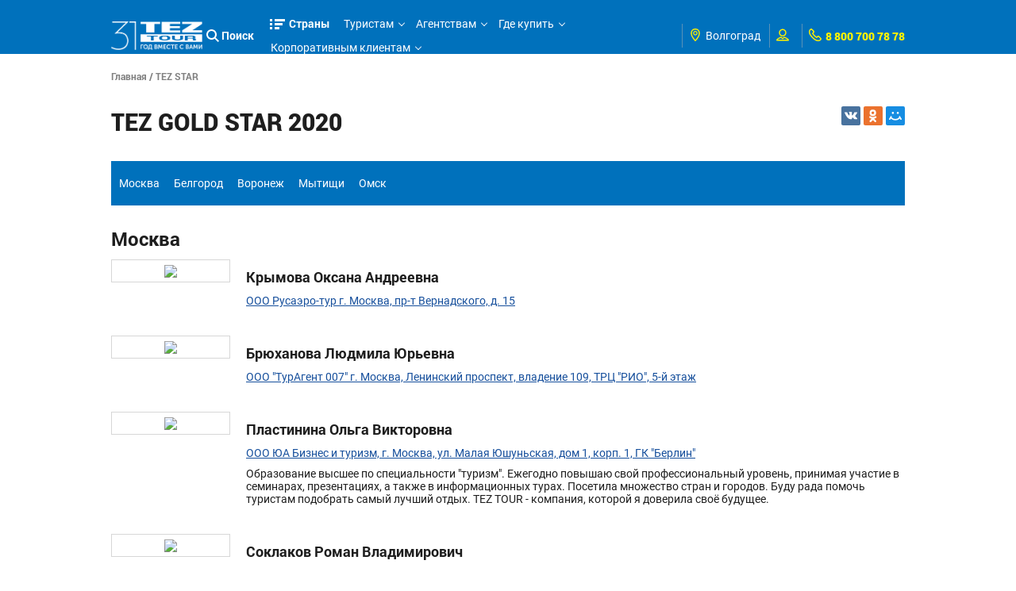

--- FILE ---
content_type: text/html;charset=UTF-8
request_url: https://www.tez-tour.com/ru/volgograd/article.html?id=3089
body_size: 21263
content:



















<!DOCTYPE HTML PUBLIC "-//W3C//DTD HTML 4.01//EN" "http://www.w3.org/TR/html4/strict.dtd">
<head>





	

	<title>TEZ GOLD STAR 2020</title>
	<meta http-equiv="Content-Type" content="text/html; charset=utf-8" />
	<meta name="viewport" content="width=device-width, initial-scale=1, maximum-scale=1">
	


<meta name="keywords" content="TEZ GOLD STAR 2020" />
<meta name="description" content="TEZ GOLD STAR 2020" />
	<link rel="shortcut icon" type="image/png" href="https://plus.tez-tour.com/static/photos/touroperatorssellers/orig/65/65/7542452095b7e74b7be78b.png">
	<link rel="stylesheet" href="https://r.tez-tour.com/portal/styles/main/styles.css" media="all" type="text/css">
	<link rel="stylesheet" href="https://r.tez-tour.com/portal/styles/main/mediaqueries.css" media="all" type="text/css">
	
	<link type="text/css" rel="stylesheet" href="https://r.tez-tour.com/portal/styles/jquery.fancybox-1.3.4.css" />
	<link type="text/css" rel="stylesheet" href="https://r.tez-tour.com/portal/styles/ui-datepicker.css" />
    

	<!--[if IE 6]><link rel="stylesheet" type="text/css" href="https://r.tez-tour.com/portal/styles/style_ie6.css" media="all" /><![endif]-->

	
		
			
			
			
			
				


<!-- Google Tag Manager -->
<script>(function(w,d,s,l,i){w[l]=w[l]||[];w[l].push({'gtm.start':
new Date().getTime(),event:'gtm.js'});var f=d.getElementsByTagName(s)[0],
j=d.createElement(s),dl=l!='dataLayer'?'&l='+l:'';j.async=true;j.src=
'https://www.googletagmanager.com/gtm.js?id='+i+dl;f.parentNode.insertBefore(j,f);
})(window,document,'script','dataLayer','GTM-TBXRQ6');</script>
<!-- End Google Tag Manager -->
			
		
	
	<script type="text/javascript">
		var BACK_GROUND_TEMPLATE = 'https://r.tez-tour.com/portal/images/pageBgr-0'
			, favorit_hotels_empty = 'Добавьте хотя бы один отель в избранное.'
            , BASE_IMAGE_URL = "https://s.tez-tour.com/"
            , REQUEST_LANG = 'ru'
            , REQUEST_CITY = 'volgograd'
			, GEO_IP_REGION_URL = '/ru/volgograd/geoIpRegion.html',
			TOGGLE_SHOW_BLOCK = 'показать весь текст',
			TOGGLE_HIDE_BLOCK = 'скрыть текст'
	</script>
	<script type="text/javascript" src="https://json.tez-tour.com/static/ats/jquery-1.3.2_uicore-datepicker-color_1.7.2.min.js"></script>
	<script type="text/javascript" src="https://r.tez-tour.com/portal/scripts/jquery.ui.datepicker-ru.js"></script>
	<!--[if IE 6]><script type="text/javascript" src="https://r.tez-tour.com/portal/scripts/ie_png.js"></script><![endif]-->
	<!--[if IE 6]><script type="text/javascript" src="https://r.tez-tour.com/portal/scripts/ie6_menu.js"></script><![endif]-->
	<!--[if IE 6]><script src="https://r.tez-tour.com/portal/scripts/DD_belatedPNG_0.0.8a-min.js"></script><script> DD_belatedPNG.fix('.png_bg'); </script><![endif]-->
	<script type="text/javascript" src="https://r.tez-tour.com/portal/scripts/jquery.mustache.js"></script>
	
	
	
		<script type="text/javascript" src="https://r.tez-tour.com/portal/min/base.min.js"></script>
	

	
	<script type="text/javascript" src="https://r.tez-tour.com/portal/scripts/custom/main.js"></script>
	
	
	
	<script type="text/javascript" src="https://r.tez-tour.com/portal/scripts/common.js"></script>
</head>

<body>
	
		
			
			
			
				


<!-- Google Tag Manager (noscript) -->
<noscript><iframe src="https://www.googletagmanager.com/ns.html?id=GTM-TBXRQ6"
                  height="0" width="0" style="display:none;visibility:hidden"></iframe></noscript>
<!-- End Google Tag Manager (noscript) -->
			
		
	
	<div id="gototop" style="display:none;"></div>
    




<script>
var MESSAGE_CORRECT = 'Да, всё верно';
</script>
<div class="jqmWindow" id="dialogExtended" style="display:none;">
	<div id="dtctd-reg-full">
	<ul class='left'><li><em class='flag flag_1102'></em><b>Россия</b></li><li><a href='javascript:;' ref='msk'>Москва</a></li><li><a href='javascript:;' ref='astrahan'>Астрахань</a></li><li><a href='javascript:;' ref='belgorod'>Белгород</a></li><li><a href='javascript:;' ref='vladivostok'>Владивосток</a></li><li><a href='javascript:;' ref='volgograd'>Волгоград</a></li><li><a href='javascript:;' ref='vrn'>Воронеж</a></li><li><a href='javascript:;' ref='ekb'>Екатеринбург</a></li><li><a href='javascript:;' ref='irk'>Иркутск</a></li><li><a href='javascript:;' ref='kazan'>Казань</a></li><li><a href='javascript:;' ref='kemerovo'>Кемерово</a></li><li><a href='javascript:;' ref='krasnodar'>Краснодар</a></li><li><a href='javascript:;' ref='krsk'>Красноярск</a></li><li><a href='javascript:;' ref='magnitogorsk'>Магнитогорск</a></li><li><a href='javascript:;' ref='makhachkala'>Махачкала</a></li><li><a href='javascript:;' ref='minvody'>Минеральные Воды</a></li><li><a href='javascript:;' ref='nvartovsk'>Нижневартовск</a></li><li><a href='javascript:;' ref='nnov'>Нижний Новгород</a></li><li><a href='javascript:;' ref='nsk'>Новосибирск</a></li><li><a href='javascript:;' ref='omsk'>Омск</a></li><li><a href='javascript:;' ref='perm'>Пермь</a></li><li><a href='javascript:;' ref='rnd'>Ростов-на-Дону</a></li><li><a href='javascript:;' ref='samara'>Самара</a></li><li><a href='javascript:;' ref='spb'>Санкт-Петербург</a></li><li><a href='javascript:;' ref='surgut'>Сургут</a></li><li><a href='javascript:;' ref='tomsk'>Томск</a></li><li><a href='javascript:;' ref='tyumen'>Тюмень</a></li><li><a href='javascript:;' ref='ufa'>Уфа</a></li><li><a href='javascript:;' ref='khv'>Хабаровск</a></li><li><a href='javascript:;' ref='chel'>Челябинск</a></li></ul><ul class='left'><li><em class='flag flag_15147'></em><b>Беларусь</b></li><li><a href='https://www.teztour.by/ru/minsk/'>Минск</a></li><li><a href='https://www.teztour.by/ru/brest/'>Брест</a></li><li><a href='https://www.teztour.by/ru/vitebsk/'>Витебск</a></li><li><a href='https://www.teztour.by/ru/gomel/'>Гомель</a></li><li><a href='https://www.teztour.by/ru/grodno/'>Гродно</a></li><li><a href='https://www.teztour.by/ru/mogilev/'>Могилев</a></li></ul>
	</div>
</div>

<div class="jqmWindow" id="dialog" style="display:none;">
	<div id="dtctd-reg-short">
		<div style="padding-top: 20px;">
		<b class="dd-title">Ваш регион:</b><span id="geoIpRegion"></span></span><a href="#" class="b-dotted">(изменить)</a>
		<br><span id="submitButton"></span>
		</div>
	</div>
</div>
	

	<!-- NEW DESIGN -->
	<div class="layout">
	<!-- HEADER -->
	<header>
		<div class="header-panel">
			<div class="limit">
			<div class="header-inner">
				
                






<div class="header-left-logo">
    <a href="/ru/volgograd/" title="На главную страницу сайта TEZ TOUR www.tez-tour.com">
        
        <img src="https://r.tez-tour.com/portal/images/main/logo-31-years.png" alt="logo">

         
    </a>
</div>
				
				<div class="header-right-nav">
					
					<div class="header-search-item is-visible-search" onclick="showSearchForm()">
						<svg xmlns="http://www.w3.org/2000/svg" enable-background="new 0 0 515.558 515.558" height="512" viewBox="0 0 515.558 515.558" width="512"><path d="m378.344 332.78c25.37-34.645 40.545-77.2 40.545-123.333 0-115.484-93.961-209.445-209.445-209.445s-209.444 93.961-209.444 209.445 93.961 209.445 209.445 209.445c46.133 0 88.692-15.177 123.337-40.547l137.212 137.212 45.564-45.564c0-.001-137.214-137.213-137.214-137.213zm-168.899 21.667c-79.958 0-145-65.042-145-145s65.042-145 145-145 145 65.042 145 145-65.043 145-145 145z"></path></svg>
						Поиск
					</div>
					
					<div class="header-menu menu-compressed" id="menuCompressedClientSide">
						<ul id="firstlevel">
							<li class="firstlevel full-country-menu dropButton drop-866ad67cffc9ef429f03898cf66ece2e" data-target="drop-866ad67cffc9ef429f03898cf66ece2e"><a href="javascript: return false;">Страны</a></li>
                        
                            
                            
                                <li class="firstlevel"><a href="javascript: return false;">Туристам</a>
<div class="secondlevel-block shadow-block"><div class="secondlevel">
<!--[if IE 6]><iframe src="javascript:'';" marginwidth="0" marginheight="0" align="bottom" scrolling="no" frameborder="0" class="ie6iframe" ></iframe><![endif]-->
<ul>
<li><a href="/ru/volgograd/search.html?city=2552">Подбор тура</a></li>
<li><a href="/ru/volgograd/actions.html">Акции и спецпредложения </a></li>
<li><a href="/ru/volgograd/restTypeVip.html">Типы отдыха</a></li>
<li><a href="/ru/volgograd/catalog.html">Каталог отелей</a></li>
<li><a href="/ru/volgograd/avia-reference.html">Авиаперелеты</a></li>
<li><a href="/ru/volgograd/articles.html?categoryName=visas">Визы и паспорта</a></li>
<li><a href="/ru/volgograd/articles.html?categoryName=memo">Памятка туриста</a></li>
<li><a href="/ru/volgograd/docsIssue.html">Выдача документов</a></li>
<li><a href="/ru/volgograd/news.html?categoryId=33">Новости</a></li>
<li><a href="/ru/volgograd/buyOnline.html">Купить тур онлайн</a></li>
<li><a href="/ru/volgograd/reviews.html">Отзывы и предложения</a></li>
</ul></div></div>
</li>
<li class="firstlevel"><a href="javascript: return false;">Агентствам</a>
<div class="secondlevel-block shadow-block"><div class="secondlevel">
<!--[if IE 6]><iframe src="javascript:'';" marginwidth="0" marginheight="0" align="bottom" scrolling="no" frameborder="0" class="ie6iframe" ></iframe><![endif]-->
<ul>
<li><a href="/ru/volgograd/forAgency.html">Агентская страница</a></li>
<li><a href="https://online.tez-tour.com/UserServer/index.htm?ref=https%3A%2F%2Fonline.tez-tour.com%2Farmmanager%2F">Кабинет агентства</a></li>
<li><a href="/ru/volgograd/articles.html?categoryName=cooperation">Сотрудничество</a></li>
<li><a href="/ru/volgograd/franchising.html?categoryName=about">Франчайзинг</a></li>
<li><a href="/ru/volgograd/docsIssue.html">Выдача документов</a></li>
<li><a href="/ru/volgograd/articles.html?categoryName=qaa">Вопросы и ответы</a></li>
<li><a href="/ru/volgograd/articles.html?categoryName=corporateProjects">Корпоративным клиентам</a></li>
<li><a href="/ru/volgograd/correspondence.html">Нам пишут</a></li>
</ul></div></div>
</li>
<li class="firstlevel"><a href="javascript: return false;">Где купить</a>
<div class="secondlevel-block shadow-block"><div class="secondlevel">
<!--[if IE 6]><iframe src="javascript:'';" marginwidth="0" marginheight="0" align="bottom" scrolling="no" frameborder="0" class="ie6iframe" ></iframe><![endif]-->
<ul>
<li><a href="/ru/volgograd/buyOnline.html">Купить онлайн</a></li>
<li><a href="/ru/volgograd/whereToBuy.html">Купить в агентстве</a></li>
</ul></div></div>
</li>
<li class="firstlevel"><a href="javascript: return false;">Корпоративным клиентам</a>
<div class="secondlevel-block shadow-block"><div class="secondlevel">
<!--[if IE 6]><iframe src="javascript:'';" marginwidth="0" marginheight="0" align="bottom" scrolling="no" frameborder="0" class="ie6iframe" ></iframe><![endif]-->
<ul>
<li><a href="/ru/volgograd/articles.html?categoryName=corporateProjects">Корпоративный отдых и проекты</a></li>
<li><a href="/ru/volgograd/article.html?id=8820">Подарочные карты и сертификаты</a></li>
<li><a href="/ru/volgograd/corpRequest.html">Оформление заявки</a></li>
<li><a href="/ru/volgograd/articles.html?categoryName=sportProjects">Спортивные проекты</a></li>
</ul></div></div>
</li>

                            
                        
						</ul>
						<div class="more-menu-items">
							<div class="more-items-text dropButton drop-8b67e3d0193aa8dbcd2ac27d3328aa0d" data-target="drop-8b67e3d0193aa8dbcd2ac27d3328aa0d">
								ещё
							</div>
							<ul id="hideMenu" class="hide-menu-items dropTarget drop-8b67e3d0193aa8dbcd2ac27d3328aa0d" data-dropparent="drop-8b67e3d0193aa8dbcd2ac27d3328aa0d">
							</ul>
						</div>
					</div>
					<div class="header-options">
						
						<div class="option-field header-regions">
							<div class="option-field-inner">
								




<div class="option-icon field-i">
    <svg xmlns="http://www.w3.org/2000/svg" width="92px" height="92px" viewBox="0 0 92 92" class="app-icon">
        <path d="M68.4,7.9C62.7,2.8,54.7,0,46,0S29.3,2.8,23.6,7.9C16.6,14.1,13,23.4,13,35c0,25.1,28.9,54.6,30.2,55.8c0.8,0.8,1.8,1.2,2.8,1.2s2.1-0.4,2.8-1.2C50.1,89.6,79,60.1,79,35C79,23.4,75.4,14.1,68.4,7.9z M46,82.1c-2.7-3-7-8-11.2-14C25.8,55.3,21,43.9,21,35c0-25,19.1-27,25-27c23.2,0,25,20.7,25,27C71,52.6,53.1,74.3,46,82.1z M46,17.3c-8.8,0-15.9,7.3-15.9,16.2S37.2,49.6,46,49.6c8.8,0,15.9-7.3,15.9-16.2S54.8,17.3,46,17.3z M46,42.6c-4.9,0-8.9-4.1-8.9-9.2s4-9.2,8.9-9.2c4.9,0,8.9,4.1,8.9,9.2S50.9,42.6,46,42.6z"/>
    </svg>
</div>
<div id="tl-place">
<a href="javascript:;" id="city-dropdown" class="dropButton drop-a8ff9c937c0241280853ba8b5040a71" data-target="drop-a8ff9c937c0241280853ba8b5040a71">
    <em class='flag flag_1102'></em><i class='dd-city'>Россия, <b>Волгоград</b> </i>
</a>
<div id="city-list" class="basic-drop-container dropTarget drop-a8ff9c937c0241280853ba8b5040a71" data-dropparent="drop-a8ff9c937c0241280853ba8b5040a71">
<div class="city-drop-container">
<ul class='left'><li><em class='flag flag_1102'></em><b>Россия</b></li><li><a href='javascript:;' ref='msk'>Москва</a></li><li><a href='javascript:;' ref='astrahan'>Астрахань</a></li><li><a href='javascript:;' ref='belgorod'>Белгород</a></li><li><a href='javascript:;' ref='vladivostok'>Владивосток</a></li><li><a href='javascript:;' ref='volgograd'>Волгоград</a></li><li><a href='javascript:;' ref='vrn'>Воронеж</a></li><li><a href='javascript:;' ref='ekb'>Екатеринбург</a></li><li><a href='javascript:;' ref='irk'>Иркутск</a></li><li><a href='javascript:;' ref='kazan'>Казань</a></li><li><a href='javascript:;' ref='kemerovo'>Кемерово</a></li><li><a href='javascript:;' ref='krasnodar'>Краснодар</a></li><li><a href='javascript:;' ref='krsk'>Красноярск</a></li><li><a href='javascript:;' ref='magnitogorsk'>Магнитогорск</a></li><li><a href='javascript:;' ref='makhachkala'>Махачкала</a></li><li><a href='javascript:;' ref='minvody'>Минеральные Воды</a></li><li><a href='javascript:;' ref='nvartovsk'>Нижневартовск</a></li><li><a href='javascript:;' ref='nnov'>Нижний Новгород</a></li><li><a href='javascript:;' ref='nsk'>Новосибирск</a></li><li><a href='javascript:;' ref='omsk'>Омск</a></li><li><a href='javascript:;' ref='perm'>Пермь</a></li><li><a href='javascript:;' ref='rnd'>Ростов-на-Дону</a></li><li><a href='javascript:;' ref='samara'>Самара</a></li><li><a href='javascript:;' ref='spb'>Санкт-Петербург</a></li><li><a href='javascript:;' ref='surgut'>Сургут</a></li><li><a href='javascript:;' ref='tomsk'>Томск</a></li><li><a href='javascript:;' ref='tyumen'>Тюмень</a></li><li><a href='javascript:;' ref='ufa'>Уфа</a></li><li><a href='javascript:;' ref='khv'>Хабаровск</a></li><li><a href='javascript:;' ref='chel'>Челябинск</a></li></ul><ul class='left'><li><em class='flag flag_15147'></em><b>Беларусь</b></li><li><a href='https://www.teztour.by/ru/minsk/'>Минск</a></li><li><a href='https://www.teztour.by/ru/brest/'>Брест</a></li><li><a href='https://www.teztour.by/ru/vitebsk/'>Витебск</a></li><li><a href='https://www.teztour.by/ru/gomel/'>Гомель</a></li><li><a href='https://www.teztour.by/ru/grodno/'>Гродно</a></li><li><a href='https://www.teztour.by/ru/mogilev/'>Могилев</a></li></ul><br/>
</div>
<!-- END .city-list-body --></div>
<!-- END #city-list -->


<!-- END #lang --></div>
<!-- END #tl-place -->

							</div>
						</div>
						<div class="option-field header-user">
							<div class="option-field-inner">
								







<div class="option-icon field-i">
	<svg xmlns="http://www.w3.org/2000/svg" width="92px" height="92px" viewBox="0 0 92 92" enable-background="new 0 0 92 92" class="app-icon"><path d="M46,57.1c14.8,0,26.9-12.1,26.9-27C72.9,15.1,60.8,3,46,3S19.1,15.1,19.1,30C19.1,45,31.2,57.1,46,57.1zM46,11c10.4,0,18.9,8.5,18.9,19c0,10.5-8.5,19-18.9,19s-18.9-8.5-18.9-19C27.1,19.5,35.6,11,46,11z M58.5,59.7c-1.3-0.4-2.8-0.1-3.8,0.8L46,67.9l-8.7-7.4c-1.1-0.9-2.5-1.2-3.8-0.8C27.9,61.5,0,71.1,0,85c0,2.2,1.8,4,4,4h84c2.2,0,4-1.8,4-4C92,71.1,64.1,61.5,58.5,59.7z M10.1,81c4.4-4.7,15-9.9,23.8-12.9l9.5,8.1c1.5,1.3,3.7,1.3,5.2,0l9.5-8.1c8.8,3.1,19.4,8.3,23.8,12.9H10.1z"/></svg>
</div>
<div id="userInfo-place" class="field-i">
		<span id="userInfoId"></span>
		<script type="text/javascript">
			var HEADER_CHOSEN = 'Избранное',
				HEADER_USER = 'Профиль',
				HEADER_ORDERS = 'Мои заказы',
				HEADER_MORE = 'header.more',
				SIGN_OUT = 'Выход',
				SIGN_IN = 'Мой кабинет',
				REG = 'Регистрация',
				SCRIPT_ADDRESS = 'https://r.tez-tour.com/portal/scripts/',
				LANG = 'ru',
                RUSSIA_CITY = true,
                UKRAINE_CITY = false,
                VILNIUS_CITY = false,
                BELARUS_CITY = false,
                BULGARIA_CITY = false,
				ESTONIA_CITY = false,
                DOMAIN = 'tez-tour.com',
                IS_AGENT_COUNTRY = true,
                ALLADYN_LOGIN_URL = 'https://tourist.tez-tour.com/?login=1',
				PREFIX_URL = '/ru/volgograd/';

                var src = ((BELARUS_CITY || BULGARIA_CITY) || (undefined != Helper.getCookie('_atl') && '1'=== Helper.getCookie('_atl'))) ? "userInfo.js" : "userInfo.js";
				var script = document.createElement( 'script' );
					   script.type = 'text/javascript';
					   script.src = "https://r.tez-tour.com/portal/scripts/" + src;
					   $("#userInfo-place").append( script );

		</script>

	<div class="userInfoId-html" style="display: none">
		<div class="modal-small-container">
			<div class="userInfo-version-select">
				<b>Какую версию кабинета для агентств использовать?</b>
				<div class="text-center content-spacer">
					<a class="std-main-btn" href="https://online.tez-tour.com">Кабинет агентства</a>
					
						<a class="std-main-btn" href="https://plus.tez-tour.com">Новый онлайн (TEZ Plus)</a>
					
					
					
					
					
					
					
					
				</div>
			</div>
		</div>
	</div>
</div>

							</div>
						</div>
						<div class="option-field header-phone">
							<div class="option-field-inner">
								


	<div class="option-icon field-i">
		<svg xmlns="http://www.w3.org/2000/svg" x="0px" y="0px" viewBox="0 0 66.271 66.271" style="enable-background:new 0 0 66.271 66.271;" xml:space="preserve"><g><path d="M64.521,49.315c-1.581-1.815-8.864-9.108-9.688-9.932c-0.522-0.578-2.482-2.519-5.255-2.519   c-1.314,0-2.606,0.445-3.735,1.288c-1.407,1.052-3.475,2.883-4.974,4.247c-1.937-1.112-4.98-2.953-7.042-4.649   c-3.55-2.919-6.733-6.729-9.729-11.644l-0.316-0.595c1.517-1.663,3.354-3.738,4.403-5.145c2.637-3.532,0.734-7.271-1.247-9.007   c-0.897-0.896-8.11-8.098-9.913-9.667C15.755,0.585,14.199,0,12.525,0c-1.321,0-2.296,0.367-2.564,0.48L9.069,1.001   c-3.893,2.5-8.737,5.611-9.003,17.253c-0.01,11.395,8.777,22.362,16.181,29.577c7.699,8.429,19.427,18.44,31.689,18.44l0.086-0.001   c11.579-0.265,14.689-5.109,17.188-9.003l0.273-0.426l0.245-0.464C66.327,54.957,66.745,51.871,64.521,49.315z M60.219,53.937   l-0.058,0.09c-2.172,3.383-3.887,6.054-12.211,6.245l-0.015,3v-3c-10.638,0-21.681-10.369-27.316-16.55l-0.125-0.129   C11.183,34.536,6.059,25.539,6.065,18.326C6.257,9.937,8.929,8.222,12.311,6.05l0.061-0.039c0.225-0.028,0.492,0.013,0.713,0.206   c1.434,1.249,7.482,7.257,9.692,9.467l0.163,0.151c0.249,0.224,0.523,0.636,0.536,0.778c0,0-0.015,0.055-0.098,0.166   c-0.907,1.216-2.873,3.466-5.436,6.218l-1.455,1.563l2.353,4.437l0.086,0.153c3.365,5.538,6.993,9.868,11.091,13.237   c3.676,3.022,9.625,6.206,9.876,6.34l1.892,1.008l1.566-1.462c1.898-1.772,4.632-4.227,6.083-5.311   c0.094-0.07,0.146-0.092,0.147-0.096c0.168,0.016,0.572,0.286,0.763,0.496l0.183,0.2c2.21,2.21,8.22,8.259,9.469,9.693   C60.215,53.507,60.234,53.779,60.219,53.937z"></path></g></svg>
	</div>
	<span class="header-phone-link">8 800 700 78 78</span>
							</div>
						</div>
					</div>
					<div class="full-country-sub-menu dropTarget drop-866ad67cffc9ef429f03898cf66ece2e" data-dropparent="drop-866ad67cffc9ef429f03898cf66ece2e">
						<div class="country-menu-bg-bottom"></div>
						<div class="limit">
							


<script type="text/javascript">
    var DEFAULT_MAP_COUNTRY_ID = '27';
</script>
<div class="left">
    <div class="item-headline">Популярные направления TEZ TOUR:</div>
    <div class="back-arr" onclick="$(this).parents('.full-country-sub-menu').removeClass('isVisibleInfo')"><i class="simple-thin-arr white-color"></i>вернуться к списку стран</div>
</div>
<div class="close-full-sub-menu dropStop" onclick="$(this).parents('header').find('.menu-compressed li').removeClass('isOpenCountriesMenu'); $(this).parents('.full-country-sub-menu').hide()">
    <svg xmlns="http://www.w3.org/2000/svg" xmlns:xlink="http://www.w3.org/1999/xlink" x="0px" y="0px" viewBox="0 0 512 512" style="enable-background:new 0 0 512 512;" xml:space="preserve" class="app-icon"><g><g><polygon points="512,28.308 483.692,0 256,227.692 28.308,0 0,28.308 227.692,256 0,483.692 28.308,512 256,284.308 483.692,512 512,483.692 284.308,256 		"/></g></g><g></g><g></g><g></g><g></g><g></g><g></g><g></g><g></g><g></g><g></g><g></g><g></g><g></g><g></g><g></g></svg>
</div>
<div class="clear"></div>

<div class="country-container">
    <div class="left-country-list">
        <span class="right-figure"></span>
        <ul class="country-list-flag">
                <li class="country-list-flag-item " data-cid="0">
                    <i id="country-147573"></i>
                    <div>Австрия</div>
                </li>
                <li class="country-list-flag-item " data-cid="1">
                    <i id="country-254302"></i>
                    <div>Армения</div>
                </li>
                <li class="country-list-flag-item " data-cid="2">
                    <i id="country-158976"></i>
                    <div>Болгария</div>
                </li>
                <li class="country-list-flag-item " data-cid="3">
                    <i id="country-128573"></i>
                    <div>Венгрия</div>
                </li>
                <li class="country-list-flag-item " data-cid="4">
                    <i id="country-155879"></i>
                    <div>Венесуэла</div>
                </li>
                <li class="country-list-flag-item " data-cid="5">
                    <i id="country-133534"></i>
                    <div>Вьетнам</div>
                </li>
                <li class="country-list-flag-item " data-cid="6">
                    <i id="country-7067498"></i>
                    <div>Греция</div>
                </li>
                <li class="country-list-flag-item " data-cid="7">
                    <i id="country-1001354"></i>
                    <div>Грузия</div>
                </li>
                <li class="country-list-flag-item " data-cid="8">
                    <i id="country-111241"></i>
                    <div>Доминикана</div>
                </li>
                <li class="country-list-flag-item " data-cid="9">
                    <i id="country-5732"></i>
                    <div>Египет</div>
                </li>
                <li class="country-list-flag-item " data-cid="10">
                    <i id="country-143785"></i>
                    <div>Израиль</div>
                </li>
                <li class="country-list-flag-item " data-cid="11">
                    <i id="country-158062"></i>
                    <div>Индонезия</div>
                </li>
                <li class="country-list-flag-item " data-cid="12">
                    <i id="country-5733"></i>
                    <div>Испания</div>
                </li>
                <li class="country-list-flag-item " data-cid="13">
                    <i id="country-154020"></i>
                    <div>Италия</div>
                </li>
                <li class="country-list-flag-item " data-cid="14">
                    <i id="country-7067673"></i>
                    <div>Кипр</div>
                </li>
                <li class="country-list-flag-item " data-cid="15">
                    <i id="country-140009"></i>
                    <div>Китай</div>
                </li>
                <li class="country-list-flag-item " data-cid="16">
                    <i id="country-111137"></i>
                    <div>Куба</div>
                </li>
                <li class="country-list-flag-item " data-cid="17">
                    <i id="country-3013008"></i>
                    <div>Маврикий</div>
                </li>
                <li class="country-list-flag-item " data-cid="18">
                    <i id="country-166775"></i>
                    <div>Мальдивы</div>
                </li>
                <li class="country-list-flag-item " data-cid="19">
                    <i id="country-157197"></i>
                    <div>Марокко</div>
                </li>
                <li class="country-list-flag-item " data-cid="20">
                    <i id="country-162875"></i>
                    <div>Мексика</div>
                </li>
                <li class="country-list-flag-item " data-cid="21">
                    <i id="country-7067149"></i>
                    <div>ОАЭ</div>
                </li>
                <li class="country-list-flag-item " data-cid="22">
                    <i id="country-132579"></i>
                    <div>Португалия</div>
                </li>
                <li class="country-list-flag-item " data-cid="23">
                    <i id="country-150601"></i>
                    <div>Россия</div>
                </li>
                <li class="country-list-flag-item " data-cid="24">
                    <i id="country-6030845"></i>
                    <div>Сейшелы</div>
                </li>
                <li class="country-list-flag-item " data-cid="25">
                    <i id="country-55359"></i>
                    <div>Сингапур</div>
                </li>
                <li class="country-list-flag-item " data-cid="26">
                    <i id="country-12695"></i>
                    <div>Таиланд</div>
                </li>
                <li class="country-list-flag-item                                 current
" data-cid="27">
                    <i id="country-1104"></i>
                    <div>Турция</div>
                </li>
                <li class="country-list-flag-item " data-cid="28">
                    <i id="country-138865"></i>
                    <div>Шри-Ланка</div>
                </li>
        </ul>
    </div>

    <div class="right-country-info">
         <div class="world-map-side" style="display: none">
               <div id="" class="world-map"></div>
         </div>

            <div class="country-item-info"                      style="display:none;"
>
                <div class="country-navigation-info">
                    <div class="country-info-top">
                        <div class="left-title-info">
                            <div class="country-info-headline" data-cpid="147573">
                                <div class="country-info-title">
                                    <a href="/catalog/austria.html">Австрия</a>
                                </div>
                            </div>
                        </div>
                    </div>
                    <div class="country-info-morelinks">
                        <ul class="select-table">
                            <li class="field-1">
                                <a href="/catalog/austria.html">
                                    <div class="img"><span class="figure-img icon-1"></span></div>
                                    О стране
                                </a>
                            </li>
                            <li class="field-2">
                                <a href="/avia-reference.html?countryId=147573">
                                    <div class="img"><span class="figure-img icon-2"></span></div>
                                    Авиаперелёты
                                </a>
                            </li>
                            <li class="field-3">
                                <a href="/catalog/austria/hotels.html">
                                    <div class="img"><span class="figure-img icon-3"></span></div>
                                    Отели
                                </a>
                            </li>
                                <li class="field-4">
                                    <a href="/visa.html?countryId=147573">
                                        <div class="img"><span class="figure-img icon-4"></span></div>
                                       Визы
                                    </a>
                                </li>
                            <li class="field-5">
                                <a href="/catalog/austria/regions.html">
                                    <div class="img"><span class="figure-img icon-5"></span></div>
                                   Курорты
                                </a>
                            </li>
                            <li class="field-6">
                                <a href="/excursions.html?countryId=147573">
                                    <div class="img"><span class="figure-img icon-6"></span></div>
                                    Экскурсии
                                </a>
                            </li>
                                    <li class="field-7">
                                        <a href="/restTypeExcursion.html?id=21&countryId=147573">
                                            <div class="img"><span class="figure-img icon-15"></span></div>
                                            Экскурсионные туры
                                        </a>
                                    </li>

                                <li class="field-8">
                                    <a href="/article.html?id=8820">
                                        <div class="img"><span class="figure-img icon-8"></span></div>
                                        Подарки
                                    </a>
                                </li>

                            <li class="field-9">
                                <a href="/insurance.html?countryId=147573">
                                    <div class="img"><span class="figure-img icon-9"></span></div>
                                    Страхование
                                </a>
                            </li>
                                <li class="field-10">
                                    <a href="/prices.html?countryId=147573">
                                        <div class="img"><span class="figure-img icon-10"></span></div>
                                        Доплаты к туру
                                    </a>
                                </li>
                            <li class="field-11">
                                <a href="/mem.html?countryId=147573">
                                    <div class="img"><span class="figure-img icon-11"></span></div>
                                    Важно знать
                                </a>
                            </li>
                            <li class="field-12">
                                <a href="/transfer.html?countryId=147573">
                                    <div class="img"><span class="figure-img icon-12"></span></div>
                                    Трансферы
                                </a>
                            </li>
                            <li class="field-13">
                                <a href="/supports.html?countryId=147573">
                                    <div class="img"><span class="figure-img icon-13"></span></div>
                                   Поддержка туристов
                                </a>
                            </li>
                        </ul>
                    </div>
                    <div class="clear"></div>
                </div>
            </div>

            <div class="country-item-info"                      style="display:none;"
>
                <div class="country-navigation-info">
                    <div class="country-info-top">
                        <div class="left-title-info">
                            <div class="country-info-headline" data-cpid="254302">
                                <div class="country-info-title">
                                    <a href="/catalog/armenia.html">Армения</a>
                                </div>
                            </div>
                        </div>
                    </div>
                    <div class="country-info-morelinks">
                        <ul class="select-table">
                            <li class="field-1">
                                <a href="/catalog/armenia.html">
                                    <div class="img"><span class="figure-img icon-1"></span></div>
                                    О стране
                                </a>
                            </li>
                            <li class="field-2">
                                <a href="/avia-reference.html?countryId=254302">
                                    <div class="img"><span class="figure-img icon-2"></span></div>
                                    Авиаперелёты
                                </a>
                            </li>
                            <li class="field-3">
                                <a href="/catalog/armenia/hotels.html">
                                    <div class="img"><span class="figure-img icon-3"></span></div>
                                    Отели
                                </a>
                            </li>
                                <li class="field-4">
                                    <a href="/visa.html?countryId=254302">
                                        <div class="img"><span class="figure-img icon-4"></span></div>
                                       Визы
                                    </a>
                                </li>
                            <li class="field-5">
                                <a href="/catalog/armenia/regions.html">
                                    <div class="img"><span class="figure-img icon-5"></span></div>
                                   Курорты
                                </a>
                            </li>
                            <li class="field-6">
                                <a href="/excursions.html?countryId=254302">
                                    <div class="img"><span class="figure-img icon-6"></span></div>
                                    Экскурсии
                                </a>
                            </li>
                                    <li class="field-7">
                                        <a href="/restTypeExcursion.html?id=21&countryId=254302">
                                            <div class="img"><span class="figure-img icon-15"></span></div>
                                            Экскурсионные туры
                                        </a>
                                    </li>

                                <li class="field-8">
                                    <a href="/article.html?id=8820">
                                        <div class="img"><span class="figure-img icon-8"></span></div>
                                        Подарки
                                    </a>
                                </li>

                            <li class="field-9">
                                <a href="/insurance.html?countryId=254302">
                                    <div class="img"><span class="figure-img icon-9"></span></div>
                                    Страхование
                                </a>
                            </li>
                                <li class="field-10">
                                    <a href="/prices.html?countryId=254302">
                                        <div class="img"><span class="figure-img icon-10"></span></div>
                                        Доплаты к туру
                                    </a>
                                </li>
                            <li class="field-11">
                                <a href="/mem.html?countryId=254302">
                                    <div class="img"><span class="figure-img icon-11"></span></div>
                                    Важно знать
                                </a>
                            </li>
                            <li class="field-12">
                                <a href="/transfer.html?countryId=254302">
                                    <div class="img"><span class="figure-img icon-12"></span></div>
                                    Трансферы
                                </a>
                            </li>
                            <li class="field-13">
                                <a href="/supports.html?countryId=254302">
                                    <div class="img"><span class="figure-img icon-13"></span></div>
                                   Поддержка туристов
                                </a>
                            </li>
                        </ul>
                    </div>
                    <div class="clear"></div>
                </div>
            </div>

            <div class="country-item-info"                      style="display:none;"
>
                <div class="country-navigation-info">
                    <div class="country-info-top">
                        <div class="left-title-info">
                            <div class="country-info-headline" data-cpid="158976">
                                <div class="country-info-title">
                                    <a href="/catalog/bulgaria.html">Болгария</a>
                                </div>
                            </div>
                        </div>
                    </div>
                    <div class="country-info-morelinks">
                        <ul class="select-table">
                            <li class="field-1">
                                <a href="/catalog/bulgaria.html">
                                    <div class="img"><span class="figure-img icon-1"></span></div>
                                    О стране
                                </a>
                            </li>
                            <li class="field-2">
                                <a href="/avia-reference.html?countryId=158976">
                                    <div class="img"><span class="figure-img icon-2"></span></div>
                                    Авиаперелёты
                                </a>
                            </li>
                            <li class="field-3">
                                <a href="/catalog/bulgaria/hotels.html">
                                    <div class="img"><span class="figure-img icon-3"></span></div>
                                    Отели
                                </a>
                            </li>
                                <li class="field-4">
                                    <a href="/visa.html?countryId=158976">
                                        <div class="img"><span class="figure-img icon-4"></span></div>
                                       Визы
                                    </a>
                                </li>
                            <li class="field-5">
                                <a href="/catalog/bulgaria/regions.html">
                                    <div class="img"><span class="figure-img icon-5"></span></div>
                                   Курорты
                                </a>
                            </li>
                            <li class="field-6">
                                <a href="/excursions.html?countryId=158976">
                                    <div class="img"><span class="figure-img icon-6"></span></div>
                                    Экскурсии
                                </a>
                            </li>
                                    <li class="field-7">
                                        <a href="/restTypeExcursion.html?id=21&countryId=158976">
                                            <div class="img"><span class="figure-img icon-15"></span></div>
                                            Экскурсионные туры
                                        </a>
                                    </li>

                                <li class="field-8">
                                    <a href="/article.html?id=8820">
                                        <div class="img"><span class="figure-img icon-8"></span></div>
                                        Подарки
                                    </a>
                                </li>

                            <li class="field-9">
                                <a href="/insurance.html?countryId=158976">
                                    <div class="img"><span class="figure-img icon-9"></span></div>
                                    Страхование
                                </a>
                            </li>
                                <li class="field-10">
                                    <a href="/prices.html?countryId=158976">
                                        <div class="img"><span class="figure-img icon-10"></span></div>
                                        Доплаты к туру
                                    </a>
                                </li>
                            <li class="field-11">
                                <a href="/mem.html?countryId=158976">
                                    <div class="img"><span class="figure-img icon-11"></span></div>
                                    Важно знать
                                </a>
                            </li>
                            <li class="field-12">
                                <a href="/transfer.html?countryId=158976">
                                    <div class="img"><span class="figure-img icon-12"></span></div>
                                    Трансферы
                                </a>
                            </li>
                            <li class="field-13">
                                <a href="/supports.html?countryId=158976">
                                    <div class="img"><span class="figure-img icon-13"></span></div>
                                   Поддержка туристов
                                </a>
                            </li>
                        </ul>
                    </div>
                    <div class="clear"></div>
                </div>
            </div>

            <div class="country-item-info"                      style="display:none;"
>
                <div class="country-navigation-info">
                    <div class="country-info-top">
                        <div class="left-title-info">
                            <div class="country-info-headline" data-cpid="128573">
                                <div class="country-info-title">
                                    <a href="/catalog/hungary.html">Венгрия</a>
                                </div>
                            </div>
                        </div>
                    </div>
                    <div class="country-info-morelinks">
                        <ul class="select-table">
                            <li class="field-1">
                                <a href="/catalog/hungary.html">
                                    <div class="img"><span class="figure-img icon-1"></span></div>
                                    О стране
                                </a>
                            </li>
                            <li class="field-2">
                                <a href="/avia-reference.html?countryId=128573">
                                    <div class="img"><span class="figure-img icon-2"></span></div>
                                    Авиаперелёты
                                </a>
                            </li>
                            <li class="field-3">
                                <a href="/catalog/hungary/hotels.html">
                                    <div class="img"><span class="figure-img icon-3"></span></div>
                                    Отели
                                </a>
                            </li>
                                <li class="field-4">
                                    <a href="/visa.html?countryId=128573">
                                        <div class="img"><span class="figure-img icon-4"></span></div>
                                       Визы
                                    </a>
                                </li>
                            <li class="field-5">
                                <a href="/catalog/hungary/regions.html">
                                    <div class="img"><span class="figure-img icon-5"></span></div>
                                   Курорты
                                </a>
                            </li>
                            <li class="field-6">
                                <a href="/excursions.html?countryId=128573">
                                    <div class="img"><span class="figure-img icon-6"></span></div>
                                    Экскурсии
                                </a>
                            </li>
                                    <li class="field-7">
                                        <a href="/restTypeExcursion.html?id=21&countryId=128573">
                                            <div class="img"><span class="figure-img icon-15"></span></div>
                                            Экскурсионные туры
                                        </a>
                                    </li>

                                <li class="field-8">
                                    <a href="/article.html?id=8820">
                                        <div class="img"><span class="figure-img icon-8"></span></div>
                                        Подарки
                                    </a>
                                </li>

                            <li class="field-9">
                                <a href="/insurance.html?countryId=128573">
                                    <div class="img"><span class="figure-img icon-9"></span></div>
                                    Страхование
                                </a>
                            </li>
                                <li class="field-10">
                                    <a href="/prices.html?countryId=128573">
                                        <div class="img"><span class="figure-img icon-10"></span></div>
                                        Доплаты к туру
                                    </a>
                                </li>
                            <li class="field-11">
                                <a href="/mem.html?countryId=128573">
                                    <div class="img"><span class="figure-img icon-11"></span></div>
                                    Важно знать
                                </a>
                            </li>
                            <li class="field-12">
                                <a href="/transfer.html?countryId=128573">
                                    <div class="img"><span class="figure-img icon-12"></span></div>
                                    Трансферы
                                </a>
                            </li>
                            <li class="field-13">
                                <a href="/supports.html?countryId=128573">
                                    <div class="img"><span class="figure-img icon-13"></span></div>
                                   Поддержка туристов
                                </a>
                            </li>
                        </ul>
                    </div>
                    <div class="clear"></div>
                </div>
            </div>

            <div class="country-item-info"                      style="display:none;"
>
                <div class="country-navigation-info">
                    <div class="country-info-top">
                        <div class="left-title-info">
                            <div class="country-info-headline" data-cpid="155879">
                                <div class="country-info-title">
                                    <a href="/catalog/venezuela.html">Венесуэла</a>
                                </div>
                            </div>
                        </div>
                    </div>
                    <div class="country-info-morelinks">
                        <ul class="select-table">
                            <li class="field-1">
                                <a href="/catalog/venezuela.html">
                                    <div class="img"><span class="figure-img icon-1"></span></div>
                                    О стране
                                </a>
                            </li>
                            <li class="field-2">
                                <a href="/avia-reference.html?countryId=155879">
                                    <div class="img"><span class="figure-img icon-2"></span></div>
                                    Авиаперелёты
                                </a>
                            </li>
                            <li class="field-3">
                                <a href="/catalog/venezuela/hotels.html">
                                    <div class="img"><span class="figure-img icon-3"></span></div>
                                    Отели
                                </a>
                            </li>
                                <li class="field-4">
                                    <a href="/visa.html?countryId=155879">
                                        <div class="img"><span class="figure-img icon-4"></span></div>
                                       Визы
                                    </a>
                                </li>
                            <li class="field-5">
                                <a href="/catalog/venezuela/regions.html">
                                    <div class="img"><span class="figure-img icon-5"></span></div>
                                   Курорты
                                </a>
                            </li>
                            <li class="field-6">
                                <a href="/excursions.html?countryId=155879">
                                    <div class="img"><span class="figure-img icon-6"></span></div>
                                    Экскурсии
                                </a>
                            </li>
                                    <li class="field-7">
                                        <a href="/restTypeExcursion.html?id=21&countryId=155879">
                                            <div class="img"><span class="figure-img icon-15"></span></div>
                                            Экскурсионные туры
                                        </a>
                                    </li>

                                <li class="field-8">
                                    <a href="/article.html?id=8820">
                                        <div class="img"><span class="figure-img icon-8"></span></div>
                                        Подарки
                                    </a>
                                </li>

                            <li class="field-9">
                                <a href="/insurance.html?countryId=155879">
                                    <div class="img"><span class="figure-img icon-9"></span></div>
                                    Страхование
                                </a>
                            </li>
                                <li class="field-10">
                                    <a href="/prices.html?countryId=155879">
                                        <div class="img"><span class="figure-img icon-10"></span></div>
                                        Доплаты к туру
                                    </a>
                                </li>
                            <li class="field-11">
                                <a href="/mem.html?countryId=155879">
                                    <div class="img"><span class="figure-img icon-11"></span></div>
                                    Важно знать
                                </a>
                            </li>
                            <li class="field-12">
                                <a href="/transfer.html?countryId=155879">
                                    <div class="img"><span class="figure-img icon-12"></span></div>
                                    Трансферы
                                </a>
                            </li>
                            <li class="field-13">
                                <a href="/supports.html?countryId=155879">
                                    <div class="img"><span class="figure-img icon-13"></span></div>
                                   Поддержка туристов
                                </a>
                            </li>
                        </ul>
                    </div>
                    <div class="clear"></div>
                </div>
            </div>

            <div class="country-item-info"                      style="display:none;"
>
                <div class="country-navigation-info">
                    <div class="country-info-top">
                        <div class="left-title-info">
                            <div class="country-info-headline" data-cpid="133534">
                                <div class="country-info-title">
                                    <a href="/catalog/vietnam.html">Вьетнам</a>
                                </div>
                            </div>
                        </div>
                    </div>
                    <div class="country-info-morelinks">
                        <ul class="select-table">
                            <li class="field-1">
                                <a href="/catalog/vietnam.html">
                                    <div class="img"><span class="figure-img icon-1"></span></div>
                                    О стране
                                </a>
                            </li>
                            <li class="field-2">
                                <a href="/avia-reference.html?countryId=133534">
                                    <div class="img"><span class="figure-img icon-2"></span></div>
                                    Авиаперелёты
                                </a>
                            </li>
                            <li class="field-3">
                                <a href="/catalog/vietnam/hotels.html">
                                    <div class="img"><span class="figure-img icon-3"></span></div>
                                    Отели
                                </a>
                            </li>
                                <li class="field-4">
                                    <a href="/visa.html?countryId=133534">
                                        <div class="img"><span class="figure-img icon-4"></span></div>
                                       Визы
                                    </a>
                                </li>
                            <li class="field-5">
                                <a href="/catalog/vietnam/regions.html">
                                    <div class="img"><span class="figure-img icon-5"></span></div>
                                   Курорты
                                </a>
                            </li>
                            <li class="field-6">
                                <a href="/excursions.html?countryId=133534">
                                    <div class="img"><span class="figure-img icon-6"></span></div>
                                    Экскурсии
                                </a>
                            </li>

                                <li class="field-8">
                                    <a href="/article.html?id=8820">
                                        <div class="img"><span class="figure-img icon-8"></span></div>
                                        Подарки
                                    </a>
                                </li>

                            <li class="field-9">
                                <a href="/insurance.html?countryId=133534">
                                    <div class="img"><span class="figure-img icon-9"></span></div>
                                    Страхование
                                </a>
                            </li>
                                <li class="field-10">
                                    <a href="/prices.html?countryId=133534">
                                        <div class="img"><span class="figure-img icon-10"></span></div>
                                        Доплаты к туру
                                    </a>
                                </li>
                            <li class="field-11">
                                <a href="/mem.html?countryId=133534">
                                    <div class="img"><span class="figure-img icon-11"></span></div>
                                    Важно знать
                                </a>
                            </li>
                            <li class="field-12">
                                <a href="/transfer.html?countryId=133534">
                                    <div class="img"><span class="figure-img icon-12"></span></div>
                                    Трансферы
                                </a>
                            </li>
                            <li class="field-13">
                                <a href="/supports.html?countryId=133534">
                                    <div class="img"><span class="figure-img icon-13"></span></div>
                                   Поддержка туристов
                                </a>
                            </li>
                        </ul>
                    </div>
                    <div class="clear"></div>
                </div>
            </div>

            <div class="country-item-info"                      style="display:none;"
>
                <div class="country-navigation-info">
                    <div class="country-info-top">
                        <div class="left-title-info">
                            <div class="country-info-headline" data-cpid="7067498">
                                <div class="country-info-title">
                                    <a href="/catalog/greece.html">Греция</a>
                                </div>
                            </div>
                        </div>
                    </div>
                    <div class="country-info-morelinks">
                        <ul class="select-table">
                            <li class="field-1">
                                <a href="/catalog/greece.html">
                                    <div class="img"><span class="figure-img icon-1"></span></div>
                                    О стране
                                </a>
                            </li>
                            <li class="field-2">
                                <a href="/avia-reference.html?countryId=7067498">
                                    <div class="img"><span class="figure-img icon-2"></span></div>
                                    Авиаперелёты
                                </a>
                            </li>
                            <li class="field-3">
                                <a href="/catalog/greece/hotels.html">
                                    <div class="img"><span class="figure-img icon-3"></span></div>
                                    Отели
                                </a>
                            </li>
                                <li class="field-4">
                                    <a href="/visa.html?countryId=7067498">
                                        <div class="img"><span class="figure-img icon-4"></span></div>
                                       Визы
                                    </a>
                                </li>
                            <li class="field-5">
                                <a href="/catalog/greece/regions.html">
                                    <div class="img"><span class="figure-img icon-5"></span></div>
                                   Курорты
                                </a>
                            </li>
                            <li class="field-6">
                                <a href="/excursions.html?countryId=7067498">
                                    <div class="img"><span class="figure-img icon-6"></span></div>
                                    Экскурсии
                                </a>
                            </li>
                                    <li class="field-7">
                                        <a href="/restTypeExcursion.html?id=21&countryId=7067498">
                                            <div class="img"><span class="figure-img icon-15"></span></div>
                                            Экскурсионные туры
                                        </a>
                                    </li>

                                <li class="field-8">
                                    <a href="/article.html?id=8820">
                                        <div class="img"><span class="figure-img icon-8"></span></div>
                                        Подарки
                                    </a>
                                </li>

                            <li class="field-9">
                                <a href="/insurance.html?countryId=7067498">
                                    <div class="img"><span class="figure-img icon-9"></span></div>
                                    Страхование
                                </a>
                            </li>
                                <li class="field-10">
                                    <a href="/prices.html?countryId=7067498">
                                        <div class="img"><span class="figure-img icon-10"></span></div>
                                        Доплаты к туру
                                    </a>
                                </li>
                            <li class="field-11">
                                <a href="/mem.html?countryId=7067498">
                                    <div class="img"><span class="figure-img icon-11"></span></div>
                                    Важно знать
                                </a>
                            </li>
                            <li class="field-12">
                                <a href="/transfer.html?countryId=7067498">
                                    <div class="img"><span class="figure-img icon-12"></span></div>
                                    Трансферы
                                </a>
                            </li>
                            <li class="field-13">
                                <a href="/supports.html?countryId=7067498">
                                    <div class="img"><span class="figure-img icon-13"></span></div>
                                   Поддержка туристов
                                </a>
                            </li>
                        </ul>
                    </div>
                    <div class="clear"></div>
                </div>
            </div>

            <div class="country-item-info"                      style="display:none;"
>
                <div class="country-navigation-info">
                    <div class="country-info-top">
                        <div class="left-title-info">
                            <div class="country-info-headline" data-cpid="1001354">
                                <div class="country-info-title">
                                    <a href="/catalog/georgia.html">Грузия</a>
                                </div>
                            </div>
                        </div>
                    </div>
                    <div class="country-info-morelinks">
                        <ul class="select-table">
                            <li class="field-1">
                                <a href="/catalog/georgia.html">
                                    <div class="img"><span class="figure-img icon-1"></span></div>
                                    О стране
                                </a>
                            </li>
                            <li class="field-2">
                                <a href="/avia-reference.html?countryId=1001354">
                                    <div class="img"><span class="figure-img icon-2"></span></div>
                                    Авиаперелёты
                                </a>
                            </li>
                            <li class="field-3">
                                <a href="/catalog/georgia/hotels.html">
                                    <div class="img"><span class="figure-img icon-3"></span></div>
                                    Отели
                                </a>
                            </li>
                                <li class="field-4">
                                    <a href="/visa.html?countryId=1001354">
                                        <div class="img"><span class="figure-img icon-4"></span></div>
                                       Визы
                                    </a>
                                </li>
                            <li class="field-5">
                                <a href="/catalog/georgia/regions.html">
                                    <div class="img"><span class="figure-img icon-5"></span></div>
                                   Курорты
                                </a>
                            </li>
                            <li class="field-6">
                                <a href="/excursions.html?countryId=1001354">
                                    <div class="img"><span class="figure-img icon-6"></span></div>
                                    Экскурсии
                                </a>
                            </li>

                                <li class="field-8">
                                    <a href="/article.html?id=8820">
                                        <div class="img"><span class="figure-img icon-8"></span></div>
                                        Подарки
                                    </a>
                                </li>

                            <li class="field-9">
                                <a href="/insurance.html?countryId=1001354">
                                    <div class="img"><span class="figure-img icon-9"></span></div>
                                    Страхование
                                </a>
                            </li>
                                <li class="field-10">
                                    <a href="/prices.html?countryId=1001354">
                                        <div class="img"><span class="figure-img icon-10"></span></div>
                                        Доплаты к туру
                                    </a>
                                </li>
                            <li class="field-11">
                                <a href="/mem.html?countryId=1001354">
                                    <div class="img"><span class="figure-img icon-11"></span></div>
                                    Важно знать
                                </a>
                            </li>
                            <li class="field-12">
                                <a href="/transfer.html?countryId=1001354">
                                    <div class="img"><span class="figure-img icon-12"></span></div>
                                    Трансферы
                                </a>
                            </li>
                            <li class="field-13">
                                <a href="/supports.html?countryId=1001354">
                                    <div class="img"><span class="figure-img icon-13"></span></div>
                                   Поддержка туристов
                                </a>
                            </li>
                        </ul>
                    </div>
                    <div class="clear"></div>
                </div>
            </div>

            <div class="country-item-info"                      style="display:none;"
>
                <div class="country-navigation-info">
                    <div class="country-info-top">
                        <div class="left-title-info">
                            <div class="country-info-headline" data-cpid="111241">
                                <div class="country-info-title">
                                    <a href="/catalog/dominicana.html">Доминикана</a>
                                </div>
                            </div>
                        </div>
                    </div>
                    <div class="country-info-morelinks">
                        <ul class="select-table">
                            <li class="field-1">
                                <a href="/catalog/dominicana.html">
                                    <div class="img"><span class="figure-img icon-1"></span></div>
                                    О стране
                                </a>
                            </li>
                            <li class="field-2">
                                <a href="/avia-reference.html?countryId=111241">
                                    <div class="img"><span class="figure-img icon-2"></span></div>
                                    Авиаперелёты
                                </a>
                            </li>
                            <li class="field-3">
                                <a href="/catalog/dominicana/hotels.html">
                                    <div class="img"><span class="figure-img icon-3"></span></div>
                                    Отели
                                </a>
                            </li>
                                <li class="field-4">
                                    <a href="/visa.html?countryId=111241">
                                        <div class="img"><span class="figure-img icon-4"></span></div>
                                       Визы
                                    </a>
                                </li>
                            <li class="field-5">
                                <a href="/catalog/dominicana/regions.html">
                                    <div class="img"><span class="figure-img icon-5"></span></div>
                                   Курорты
                                </a>
                            </li>
                            <li class="field-6">
                                <a href="/excursions.html?countryId=111241">
                                    <div class="img"><span class="figure-img icon-6"></span></div>
                                    Экскурсии
                                </a>
                            </li>

                                <li class="field-8">
                                    <a href="/article.html?id=8820">
                                        <div class="img"><span class="figure-img icon-8"></span></div>
                                        Подарки
                                    </a>
                                </li>

                            <li class="field-9">
                                <a href="/insurance.html?countryId=111241">
                                    <div class="img"><span class="figure-img icon-9"></span></div>
                                    Страхование
                                </a>
                            </li>
                                <li class="field-10">
                                    <a href="/prices.html?countryId=111241">
                                        <div class="img"><span class="figure-img icon-10"></span></div>
                                        Доплаты к туру
                                    </a>
                                </li>
                            <li class="field-11">
                                <a href="/mem.html?countryId=111241">
                                    <div class="img"><span class="figure-img icon-11"></span></div>
                                    Важно знать
                                </a>
                            </li>
                            <li class="field-12">
                                <a href="/transfer.html?countryId=111241">
                                    <div class="img"><span class="figure-img icon-12"></span></div>
                                    Трансферы
                                </a>
                            </li>
                            <li class="field-13">
                                <a href="/supports.html?countryId=111241">
                                    <div class="img"><span class="figure-img icon-13"></span></div>
                                   Поддержка туристов
                                </a>
                            </li>
                        </ul>
                    </div>
                    <div class="clear"></div>
                </div>
            </div>

            <div class="country-item-info"                      style="display:none;"
>
                <div class="country-navigation-info">
                    <div class="country-info-top">
                        <div class="left-title-info">
                            <div class="country-info-headline" data-cpid="5732">
                                <div class="country-info-title">
                                    <a href="/catalog/egypt.html">Египет</a>
                                </div>
                            </div>
                        </div>
                    </div>
                    <div class="country-info-morelinks">
                        <ul class="select-table">
                            <li class="field-1">
                                <a href="/catalog/egypt.html">
                                    <div class="img"><span class="figure-img icon-1"></span></div>
                                    О стране
                                </a>
                            </li>
                            <li class="field-2">
                                <a href="/avia-reference.html?countryId=5732">
                                    <div class="img"><span class="figure-img icon-2"></span></div>
                                    Авиаперелёты
                                </a>
                            </li>
                            <li class="field-3">
                                <a href="/catalog/egypt/hotels.html">
                                    <div class="img"><span class="figure-img icon-3"></span></div>
                                    Отели
                                </a>
                            </li>
                                <li class="field-4">
                                    <a href="/visa.html?countryId=5732">
                                        <div class="img"><span class="figure-img icon-4"></span></div>
                                       Визы
                                    </a>
                                </li>
                            <li class="field-5">
                                <a href="/catalog/egypt/regions.html">
                                    <div class="img"><span class="figure-img icon-5"></span></div>
                                   Курорты
                                </a>
                            </li>
                            <li class="field-6">
                                <a href="/excursions.html?countryId=5732">
                                    <div class="img"><span class="figure-img icon-6"></span></div>
                                    Экскурсии
                                </a>
                            </li>
                                    <li class="field-7">
                                        <a href="/restTypeExcursion.html?id=21&countryId=5732">
                                            <div class="img"><span class="figure-img icon-15"></span></div>
                                            Экскурсионные туры
                                        </a>
                                    </li>

                                <li class="field-8">
                                    <a href="/article.html?id=8820">
                                        <div class="img"><span class="figure-img icon-8"></span></div>
                                        Подарки
                                    </a>
                                </li>

                            <li class="field-9">
                                <a href="/insurance.html?countryId=5732">
                                    <div class="img"><span class="figure-img icon-9"></span></div>
                                    Страхование
                                </a>
                            </li>
                                <li class="field-10">
                                    <a href="/prices.html?countryId=5732">
                                        <div class="img"><span class="figure-img icon-10"></span></div>
                                        Доплаты к туру
                                    </a>
                                </li>
                            <li class="field-11">
                                <a href="/mem.html?countryId=5732">
                                    <div class="img"><span class="figure-img icon-11"></span></div>
                                    Важно знать
                                </a>
                            </li>
                            <li class="field-12">
                                <a href="/transfer.html?countryId=5732">
                                    <div class="img"><span class="figure-img icon-12"></span></div>
                                    Трансферы
                                </a>
                            </li>
                            <li class="field-13">
                                <a href="/supports.html?countryId=5732">
                                    <div class="img"><span class="figure-img icon-13"></span></div>
                                   Поддержка туристов
                                </a>
                            </li>
                        </ul>
                    </div>
                    <div class="clear"></div>
                </div>
            </div>

            <div class="country-item-info"                      style="display:none;"
>
                <div class="country-navigation-info">
                    <div class="country-info-top">
                        <div class="left-title-info">
                            <div class="country-info-headline" data-cpid="143785">
                                <div class="country-info-title">
                                    <a href="/catalog/israel.html">Израиль</a>
                                </div>
                            </div>
                        </div>
                    </div>
                    <div class="country-info-morelinks">
                        <ul class="select-table">
                            <li class="field-1">
                                <a href="/catalog/israel.html">
                                    <div class="img"><span class="figure-img icon-1"></span></div>
                                    О стране
                                </a>
                            </li>
                            <li class="field-2">
                                <a href="/avia-reference.html?countryId=143785">
                                    <div class="img"><span class="figure-img icon-2"></span></div>
                                    Авиаперелёты
                                </a>
                            </li>
                            <li class="field-3">
                                <a href="/catalog/israel/hotels.html">
                                    <div class="img"><span class="figure-img icon-3"></span></div>
                                    Отели
                                </a>
                            </li>
                                <li class="field-4">
                                    <a href="/visa.html?countryId=143785">
                                        <div class="img"><span class="figure-img icon-4"></span></div>
                                       Визы
                                    </a>
                                </li>
                            <li class="field-5">
                                <a href="/catalog/israel/regions.html">
                                    <div class="img"><span class="figure-img icon-5"></span></div>
                                   Курорты
                                </a>
                            </li>
                            <li class="field-6">
                                <a href="/excursions.html?countryId=143785">
                                    <div class="img"><span class="figure-img icon-6"></span></div>
                                    Экскурсии
                                </a>
                            </li>
                                    <li class="field-7">
                                        <a href="/restTypeExcursion.html?id=21&countryId=143785">
                                            <div class="img"><span class="figure-img icon-15"></span></div>
                                            Экскурсионные туры
                                        </a>
                                    </li>

                                <li class="field-8">
                                    <a href="/article.html?id=8820">
                                        <div class="img"><span class="figure-img icon-8"></span></div>
                                        Подарки
                                    </a>
                                </li>

                            <li class="field-9">
                                <a href="/insurance.html?countryId=143785">
                                    <div class="img"><span class="figure-img icon-9"></span></div>
                                    Страхование
                                </a>
                            </li>
                                <li class="field-10">
                                    <a href="/prices.html?countryId=143785">
                                        <div class="img"><span class="figure-img icon-10"></span></div>
                                        Доплаты к туру
                                    </a>
                                </li>
                            <li class="field-11">
                                <a href="/mem.html?countryId=143785">
                                    <div class="img"><span class="figure-img icon-11"></span></div>
                                    Важно знать
                                </a>
                            </li>
                            <li class="field-12">
                                <a href="/transfer.html?countryId=143785">
                                    <div class="img"><span class="figure-img icon-12"></span></div>
                                    Трансферы
                                </a>
                            </li>
                            <li class="field-13">
                                <a href="/supports.html?countryId=143785">
                                    <div class="img"><span class="figure-img icon-13"></span></div>
                                   Поддержка туристов
                                </a>
                            </li>
                        </ul>
                    </div>
                    <div class="clear"></div>
                </div>
            </div>

            <div class="country-item-info"                      style="display:none;"
>
                <div class="country-navigation-info">
                    <div class="country-info-top">
                        <div class="left-title-info">
                            <div class="country-info-headline" data-cpid="158062">
                                <div class="country-info-title">
                                    <a href="/catalog/indonesia.html">Индонезия</a>
                                </div>
                            </div>
                        </div>
                    </div>
                    <div class="country-info-morelinks">
                        <ul class="select-table">
                            <li class="field-1">
                                <a href="/catalog/indonesia.html">
                                    <div class="img"><span class="figure-img icon-1"></span></div>
                                    О стране
                                </a>
                            </li>
                            <li class="field-2">
                                <a href="/avia-reference.html?countryId=158062">
                                    <div class="img"><span class="figure-img icon-2"></span></div>
                                    Авиаперелёты
                                </a>
                            </li>
                            <li class="field-3">
                                <a href="/catalog/indonesia/hotels.html">
                                    <div class="img"><span class="figure-img icon-3"></span></div>
                                    Отели
                                </a>
                            </li>
                                <li class="field-4">
                                    <a href="/visa.html?countryId=158062">
                                        <div class="img"><span class="figure-img icon-4"></span></div>
                                       Визы
                                    </a>
                                </li>
                            <li class="field-5">
                                <a href="/catalog/indonesia/regions.html">
                                    <div class="img"><span class="figure-img icon-5"></span></div>
                                   Курорты
                                </a>
                            </li>
                            <li class="field-6">
                                <a href="/excursions.html?countryId=158062">
                                    <div class="img"><span class="figure-img icon-6"></span></div>
                                    Экскурсии
                                </a>
                            </li>
                                    <li class="field-7">
                                        <a href="/restTypeExcursion.html?id=21&countryId=158062">
                                            <div class="img"><span class="figure-img icon-15"></span></div>
                                            Экскурсионные туры
                                        </a>
                                    </li>

                                <li class="field-8">
                                    <a href="/article.html?id=8820">
                                        <div class="img"><span class="figure-img icon-8"></span></div>
                                        Подарки
                                    </a>
                                </li>

                            <li class="field-9">
                                <a href="/insurance.html?countryId=158062">
                                    <div class="img"><span class="figure-img icon-9"></span></div>
                                    Страхование
                                </a>
                            </li>
                                <li class="field-10">
                                    <a href="/prices.html?countryId=158062">
                                        <div class="img"><span class="figure-img icon-10"></span></div>
                                        Доплаты к туру
                                    </a>
                                </li>
                            <li class="field-11">
                                <a href="/mem.html?countryId=158062">
                                    <div class="img"><span class="figure-img icon-11"></span></div>
                                    Важно знать
                                </a>
                            </li>
                            <li class="field-12">
                                <a href="/transfer.html?countryId=158062">
                                    <div class="img"><span class="figure-img icon-12"></span></div>
                                    Трансферы
                                </a>
                            </li>
                            <li class="field-13">
                                <a href="/supports.html?countryId=158062">
                                    <div class="img"><span class="figure-img icon-13"></span></div>
                                   Поддержка туристов
                                </a>
                            </li>
                        </ul>
                    </div>
                    <div class="clear"></div>
                </div>
            </div>

            <div class="country-item-info"                      style="display:none;"
>
                <div class="country-navigation-info">
                    <div class="country-info-top">
                        <div class="left-title-info">
                            <div class="country-info-headline" data-cpid="5733">
                                <div class="country-info-title">
                                    <a href="/catalog/spain.html">Испания</a>
                                </div>
                            </div>
                        </div>
                    </div>
                    <div class="country-info-morelinks">
                        <ul class="select-table">
                            <li class="field-1">
                                <a href="/catalog/spain.html">
                                    <div class="img"><span class="figure-img icon-1"></span></div>
                                    О стране
                                </a>
                            </li>
                            <li class="field-2">
                                <a href="/avia-reference.html?countryId=5733">
                                    <div class="img"><span class="figure-img icon-2"></span></div>
                                    Авиаперелёты
                                </a>
                            </li>
                            <li class="field-3">
                                <a href="/catalog/spain/hotels.html">
                                    <div class="img"><span class="figure-img icon-3"></span></div>
                                    Отели
                                </a>
                            </li>
                                <li class="field-4">
                                    <a href="/visa.html?countryId=5733">
                                        <div class="img"><span class="figure-img icon-4"></span></div>
                                       Визы
                                    </a>
                                </li>
                            <li class="field-5">
                                <a href="/catalog/spain/regions.html">
                                    <div class="img"><span class="figure-img icon-5"></span></div>
                                   Курорты
                                </a>
                            </li>
                            <li class="field-6">
                                <a href="/excursions.html?countryId=5733">
                                    <div class="img"><span class="figure-img icon-6"></span></div>
                                    Экскурсии
                                </a>
                            </li>
                                    <li class="field-7">
                                        <a href="/restTypeExcursion.html?id=21&countryId=5733">
                                            <div class="img"><span class="figure-img icon-15"></span></div>
                                            Экскурсионные туры
                                        </a>
                                    </li>

                                <li class="field-8">
                                    <a href="/article.html?id=8820">
                                        <div class="img"><span class="figure-img icon-8"></span></div>
                                        Подарки
                                    </a>
                                </li>

                            <li class="field-9">
                                <a href="/insurance.html?countryId=5733">
                                    <div class="img"><span class="figure-img icon-9"></span></div>
                                    Страхование
                                </a>
                            </li>
                                <li class="field-10">
                                    <a href="/prices.html?countryId=5733">
                                        <div class="img"><span class="figure-img icon-10"></span></div>
                                        Доплаты к туру
                                    </a>
                                </li>
                            <li class="field-11">
                                <a href="/mem.html?countryId=5733">
                                    <div class="img"><span class="figure-img icon-11"></span></div>
                                    Важно знать
                                </a>
                            </li>
                            <li class="field-12">
                                <a href="/transfer.html?countryId=5733">
                                    <div class="img"><span class="figure-img icon-12"></span></div>
                                    Трансферы
                                </a>
                            </li>
                            <li class="field-13">
                                <a href="/supports.html?countryId=5733">
                                    <div class="img"><span class="figure-img icon-13"></span></div>
                                   Поддержка туристов
                                </a>
                            </li>
                        </ul>
                    </div>
                    <div class="clear"></div>
                </div>
            </div>

            <div class="country-item-info"                      style="display:none;"
>
                <div class="country-navigation-info">
                    <div class="country-info-top">
                        <div class="left-title-info">
                            <div class="country-info-headline" data-cpid="154020">
                                <div class="country-info-title">
                                    <a href="/catalog/italy.html">Италия</a>
                                </div>
                            </div>
                        </div>
                    </div>
                    <div class="country-info-morelinks">
                        <ul class="select-table">
                            <li class="field-1">
                                <a href="/catalog/italy.html">
                                    <div class="img"><span class="figure-img icon-1"></span></div>
                                    О стране
                                </a>
                            </li>
                            <li class="field-2">
                                <a href="/avia-reference.html?countryId=154020">
                                    <div class="img"><span class="figure-img icon-2"></span></div>
                                    Авиаперелёты
                                </a>
                            </li>
                            <li class="field-3">
                                <a href="/catalog/italy/hotels.html">
                                    <div class="img"><span class="figure-img icon-3"></span></div>
                                    Отели
                                </a>
                            </li>
                                <li class="field-4">
                                    <a href="/visa.html?countryId=154020">
                                        <div class="img"><span class="figure-img icon-4"></span></div>
                                       Визы
                                    </a>
                                </li>
                            <li class="field-5">
                                <a href="/catalog/italy/regions.html">
                                    <div class="img"><span class="figure-img icon-5"></span></div>
                                   Курорты
                                </a>
                            </li>
                            <li class="field-6">
                                <a href="/excursions.html?countryId=154020">
                                    <div class="img"><span class="figure-img icon-6"></span></div>
                                    Экскурсии
                                </a>
                            </li>
                                    <li class="field-7">
                                        <a href="/restTypeExcursion.html?id=21&countryId=154020">
                                            <div class="img"><span class="figure-img icon-15"></span></div>
                                            Экскурсионные туры
                                        </a>
                                    </li>

                                <li class="field-8">
                                    <a href="/article.html?id=8820">
                                        <div class="img"><span class="figure-img icon-8"></span></div>
                                        Подарки
                                    </a>
                                </li>

                            <li class="field-9">
                                <a href="/insurance.html?countryId=154020">
                                    <div class="img"><span class="figure-img icon-9"></span></div>
                                    Страхование
                                </a>
                            </li>
                                <li class="field-10">
                                    <a href="/prices.html?countryId=154020">
                                        <div class="img"><span class="figure-img icon-10"></span></div>
                                        Доплаты к туру
                                    </a>
                                </li>
                            <li class="field-11">
                                <a href="/mem.html?countryId=154020">
                                    <div class="img"><span class="figure-img icon-11"></span></div>
                                    Важно знать
                                </a>
                            </li>
                            <li class="field-12">
                                <a href="/transfer.html?countryId=154020">
                                    <div class="img"><span class="figure-img icon-12"></span></div>
                                    Трансферы
                                </a>
                            </li>
                            <li class="field-13">
                                <a href="/supports.html?countryId=154020">
                                    <div class="img"><span class="figure-img icon-13"></span></div>
                                   Поддержка туристов
                                </a>
                            </li>
                        </ul>
                    </div>
                    <div class="clear"></div>
                </div>
            </div>

            <div class="country-item-info"                      style="display:none;"
>
                <div class="country-navigation-info">
                    <div class="country-info-top">
                        <div class="left-title-info">
                            <div class="country-info-headline" data-cpid="7067673">
                                <div class="country-info-title">
                                    <a href="/catalog/cyprus.html">Кипр</a>
                                </div>
                            </div>
                        </div>
                    </div>
                    <div class="country-info-morelinks">
                        <ul class="select-table">
                            <li class="field-1">
                                <a href="/catalog/cyprus.html">
                                    <div class="img"><span class="figure-img icon-1"></span></div>
                                    О стране
                                </a>
                            </li>
                            <li class="field-2">
                                <a href="/avia-reference.html?countryId=7067673">
                                    <div class="img"><span class="figure-img icon-2"></span></div>
                                    Авиаперелёты
                                </a>
                            </li>
                            <li class="field-3">
                                <a href="/catalog/cyprus/hotels.html">
                                    <div class="img"><span class="figure-img icon-3"></span></div>
                                    Отели
                                </a>
                            </li>
                                <li class="field-4">
                                    <a href="/visa.html?countryId=7067673">
                                        <div class="img"><span class="figure-img icon-4"></span></div>
                                       Визы
                                    </a>
                                </li>
                            <li class="field-5">
                                <a href="/catalog/cyprus/regions.html">
                                    <div class="img"><span class="figure-img icon-5"></span></div>
                                   Курорты
                                </a>
                            </li>
                            <li class="field-6">
                                <a href="/excursions.html?countryId=7067673">
                                    <div class="img"><span class="figure-img icon-6"></span></div>
                                    Экскурсии
                                </a>
                            </li>

                                <li class="field-8">
                                    <a href="/article.html?id=8820">
                                        <div class="img"><span class="figure-img icon-8"></span></div>
                                        Подарки
                                    </a>
                                </li>

                            <li class="field-9">
                                <a href="/insurance.html?countryId=7067673">
                                    <div class="img"><span class="figure-img icon-9"></span></div>
                                    Страхование
                                </a>
                            </li>
                                <li class="field-10">
                                    <a href="/prices.html?countryId=7067673">
                                        <div class="img"><span class="figure-img icon-10"></span></div>
                                        Доплаты к туру
                                    </a>
                                </li>
                            <li class="field-11">
                                <a href="/mem.html?countryId=7067673">
                                    <div class="img"><span class="figure-img icon-11"></span></div>
                                    Важно знать
                                </a>
                            </li>
                            <li class="field-12">
                                <a href="/transfer.html?countryId=7067673">
                                    <div class="img"><span class="figure-img icon-12"></span></div>
                                    Трансферы
                                </a>
                            </li>
                            <li class="field-13">
                                <a href="/supports.html?countryId=7067673">
                                    <div class="img"><span class="figure-img icon-13"></span></div>
                                   Поддержка туристов
                                </a>
                            </li>
                        </ul>
                    </div>
                    <div class="clear"></div>
                </div>
            </div>

            <div class="country-item-info"                      style="display:none;"
>
                <div class="country-navigation-info">
                    <div class="country-info-top">
                        <div class="left-title-info">
                            <div class="country-info-headline" data-cpid="140009">
                                <div class="country-info-title">
                                    <a href="/catalog/china.html">Китай</a>
                                </div>
                            </div>
                        </div>
                    </div>
                    <div class="country-info-morelinks">
                        <ul class="select-table">
                            <li class="field-1">
                                <a href="/catalog/china.html">
                                    <div class="img"><span class="figure-img icon-1"></span></div>
                                    О стране
                                </a>
                            </li>
                            <li class="field-2">
                                <a href="/avia-reference.html?countryId=140009">
                                    <div class="img"><span class="figure-img icon-2"></span></div>
                                    Авиаперелёты
                                </a>
                            </li>
                            <li class="field-3">
                                <a href="/catalog/china/hotels.html">
                                    <div class="img"><span class="figure-img icon-3"></span></div>
                                    Отели
                                </a>
                            </li>
                                <li class="field-4">
                                    <a href="/visa.html?countryId=140009">
                                        <div class="img"><span class="figure-img icon-4"></span></div>
                                       Визы
                                    </a>
                                </li>
                            <li class="field-5">
                                <a href="/catalog/china/regions.html">
                                    <div class="img"><span class="figure-img icon-5"></span></div>
                                   Курорты
                                </a>
                            </li>
                            <li class="field-6">
                                <a href="/excursions.html?countryId=140009">
                                    <div class="img"><span class="figure-img icon-6"></span></div>
                                    Экскурсии
                                </a>
                            </li>
                                    <li class="field-7">
                                        <a href="/restTypeExcursion.html?id=21&countryId=140009">
                                            <div class="img"><span class="figure-img icon-15"></span></div>
                                            Экскурсионные туры
                                        </a>
                                    </li>

                                <li class="field-8">
                                    <a href="/article.html?id=8820">
                                        <div class="img"><span class="figure-img icon-8"></span></div>
                                        Подарки
                                    </a>
                                </li>

                            <li class="field-9">
                                <a href="/insurance.html?countryId=140009">
                                    <div class="img"><span class="figure-img icon-9"></span></div>
                                    Страхование
                                </a>
                            </li>
                                <li class="field-10">
                                    <a href="/prices.html?countryId=140009">
                                        <div class="img"><span class="figure-img icon-10"></span></div>
                                        Доплаты к туру
                                    </a>
                                </li>
                            <li class="field-11">
                                <a href="/mem.html?countryId=140009">
                                    <div class="img"><span class="figure-img icon-11"></span></div>
                                    Важно знать
                                </a>
                            </li>
                            <li class="field-12">
                                <a href="/transfer.html?countryId=140009">
                                    <div class="img"><span class="figure-img icon-12"></span></div>
                                    Трансферы
                                </a>
                            </li>
                            <li class="field-13">
                                <a href="/supports.html?countryId=140009">
                                    <div class="img"><span class="figure-img icon-13"></span></div>
                                   Поддержка туристов
                                </a>
                            </li>
                                <li class="field-14">
                                    <a href="/restTypeWedding.html?id=7010000&countryId=140009">
                                        <div class="img"><span class="figure-img icon-14"></span></div>
                                        Свадебные пакеты
                                    </a>
                                </li>
                        </ul>
                    </div>
                    <div class="clear"></div>
                </div>
            </div>

            <div class="country-item-info"                      style="display:none;"
>
                <div class="country-navigation-info">
                    <div class="country-info-top">
                        <div class="left-title-info">
                            <div class="country-info-headline" data-cpid="111137">
                                <div class="country-info-title">
                                    <a href="/catalog/cuba.html">Куба</a>
                                </div>
                            </div>
                        </div>
                    </div>
                    <div class="country-info-morelinks">
                        <ul class="select-table">
                            <li class="field-1">
                                <a href="/catalog/cuba.html">
                                    <div class="img"><span class="figure-img icon-1"></span></div>
                                    О стране
                                </a>
                            </li>
                            <li class="field-2">
                                <a href="/avia-reference.html?countryId=111137">
                                    <div class="img"><span class="figure-img icon-2"></span></div>
                                    Авиаперелёты
                                </a>
                            </li>
                            <li class="field-3">
                                <a href="/catalog/cuba/hotels.html">
                                    <div class="img"><span class="figure-img icon-3"></span></div>
                                    Отели
                                </a>
                            </li>
                                <li class="field-4">
                                    <a href="/visa.html?countryId=111137">
                                        <div class="img"><span class="figure-img icon-4"></span></div>
                                       Визы
                                    </a>
                                </li>
                            <li class="field-5">
                                <a href="/catalog/cuba/regions.html">
                                    <div class="img"><span class="figure-img icon-5"></span></div>
                                   Курорты
                                </a>
                            </li>
                            <li class="field-6">
                                <a href="/excursions.html?countryId=111137">
                                    <div class="img"><span class="figure-img icon-6"></span></div>
                                    Экскурсии
                                </a>
                            </li>

                                <li class="field-8">
                                    <a href="/article.html?id=8820">
                                        <div class="img"><span class="figure-img icon-8"></span></div>
                                        Подарки
                                    </a>
                                </li>

                            <li class="field-9">
                                <a href="/insurance.html?countryId=111137">
                                    <div class="img"><span class="figure-img icon-9"></span></div>
                                    Страхование
                                </a>
                            </li>
                                <li class="field-10">
                                    <a href="/prices.html?countryId=111137">
                                        <div class="img"><span class="figure-img icon-10"></span></div>
                                        Доплаты к туру
                                    </a>
                                </li>
                            <li class="field-11">
                                <a href="/mem.html?countryId=111137">
                                    <div class="img"><span class="figure-img icon-11"></span></div>
                                    Важно знать
                                </a>
                            </li>
                            <li class="field-12">
                                <a href="/transfer.html?countryId=111137">
                                    <div class="img"><span class="figure-img icon-12"></span></div>
                                    Трансферы
                                </a>
                            </li>
                            <li class="field-13">
                                <a href="/supports.html?countryId=111137">
                                    <div class="img"><span class="figure-img icon-13"></span></div>
                                   Поддержка туристов
                                </a>
                            </li>
                        </ul>
                    </div>
                    <div class="clear"></div>
                </div>
            </div>

            <div class="country-item-info"                      style="display:none;"
>
                <div class="country-navigation-info">
                    <div class="country-info-top">
                        <div class="left-title-info">
                            <div class="country-info-headline" data-cpid="3013008">
                                <div class="country-info-title">
                                    <a href="/catalog/mauritius.html">Маврикий</a>
                                </div>
                            </div>
                        </div>
                    </div>
                    <div class="country-info-morelinks">
                        <ul class="select-table">
                            <li class="field-1">
                                <a href="/catalog/mauritius.html">
                                    <div class="img"><span class="figure-img icon-1"></span></div>
                                    О стране
                                </a>
                            </li>
                            <li class="field-2">
                                <a href="/avia-reference.html?countryId=3013008">
                                    <div class="img"><span class="figure-img icon-2"></span></div>
                                    Авиаперелёты
                                </a>
                            </li>
                            <li class="field-3">
                                <a href="/catalog/mauritius/hotels.html">
                                    <div class="img"><span class="figure-img icon-3"></span></div>
                                    Отели
                                </a>
                            </li>
                                <li class="field-4">
                                    <a href="/visa.html?countryId=3013008">
                                        <div class="img"><span class="figure-img icon-4"></span></div>
                                       Визы
                                    </a>
                                </li>
                            <li class="field-5">
                                <a href="/catalog/mauritius/regions.html">
                                    <div class="img"><span class="figure-img icon-5"></span></div>
                                   Курорты
                                </a>
                            </li>
                            <li class="field-6">
                                <a href="/excursions.html?countryId=3013008">
                                    <div class="img"><span class="figure-img icon-6"></span></div>
                                    Экскурсии
                                </a>
                            </li>

                                <li class="field-8">
                                    <a href="/article.html?id=8820">
                                        <div class="img"><span class="figure-img icon-8"></span></div>
                                        Подарки
                                    </a>
                                </li>

                            <li class="field-9">
                                <a href="/insurance.html?countryId=3013008">
                                    <div class="img"><span class="figure-img icon-9"></span></div>
                                    Страхование
                                </a>
                            </li>
                                <li class="field-10">
                                    <a href="/prices.html?countryId=3013008">
                                        <div class="img"><span class="figure-img icon-10"></span></div>
                                        Доплаты к туру
                                    </a>
                                </li>
                            <li class="field-11">
                                <a href="/mem.html?countryId=3013008">
                                    <div class="img"><span class="figure-img icon-11"></span></div>
                                    Важно знать
                                </a>
                            </li>
                            <li class="field-12">
                                <a href="/transfer.html?countryId=3013008">
                                    <div class="img"><span class="figure-img icon-12"></span></div>
                                    Трансферы
                                </a>
                            </li>
                            <li class="field-13">
                                <a href="/supports.html?countryId=3013008">
                                    <div class="img"><span class="figure-img icon-13"></span></div>
                                   Поддержка туристов
                                </a>
                            </li>
                        </ul>
                    </div>
                    <div class="clear"></div>
                </div>
            </div>

            <div class="country-item-info"                      style="display:none;"
>
                <div class="country-navigation-info">
                    <div class="country-info-top">
                        <div class="left-title-info">
                            <div class="country-info-headline" data-cpid="166775">
                                <div class="country-info-title">
                                    <a href="/catalog/maldives.html">Мальдивы</a>
                                </div>
                            </div>
                        </div>
                    </div>
                    <div class="country-info-morelinks">
                        <ul class="select-table">
                            <li class="field-1">
                                <a href="/catalog/maldives.html">
                                    <div class="img"><span class="figure-img icon-1"></span></div>
                                    О стране
                                </a>
                            </li>
                            <li class="field-2">
                                <a href="/avia-reference.html?countryId=166775">
                                    <div class="img"><span class="figure-img icon-2"></span></div>
                                    Авиаперелёты
                                </a>
                            </li>
                            <li class="field-3">
                                <a href="/catalog/maldives/hotels.html">
                                    <div class="img"><span class="figure-img icon-3"></span></div>
                                    Отели
                                </a>
                            </li>
                                <li class="field-4">
                                    <a href="/visa.html?countryId=166775">
                                        <div class="img"><span class="figure-img icon-4"></span></div>
                                       Визы
                                    </a>
                                </li>
                            <li class="field-5">
                                <a href="/catalog/maldives/regions.html">
                                    <div class="img"><span class="figure-img icon-5"></span></div>
                                   Курорты
                                </a>
                            </li>
                            <li class="field-6">
                                <a href="/excursions.html?countryId=166775">
                                    <div class="img"><span class="figure-img icon-6"></span></div>
                                    Экскурсии
                                </a>
                            </li>

                                <li class="field-8">
                                    <a href="/article.html?id=8820">
                                        <div class="img"><span class="figure-img icon-8"></span></div>
                                        Подарки
                                    </a>
                                </li>

                            <li class="field-9">
                                <a href="/insurance.html?countryId=166775">
                                    <div class="img"><span class="figure-img icon-9"></span></div>
                                    Страхование
                                </a>
                            </li>
                                <li class="field-10">
                                    <a href="/prices.html?countryId=166775">
                                        <div class="img"><span class="figure-img icon-10"></span></div>
                                        Доплаты к туру
                                    </a>
                                </li>
                            <li class="field-11">
                                <a href="/mem.html?countryId=166775">
                                    <div class="img"><span class="figure-img icon-11"></span></div>
                                    Важно знать
                                </a>
                            </li>
                            <li class="field-12">
                                <a href="/transfer.html?countryId=166775">
                                    <div class="img"><span class="figure-img icon-12"></span></div>
                                    Трансферы
                                </a>
                            </li>
                            <li class="field-13">
                                <a href="/supports.html?countryId=166775">
                                    <div class="img"><span class="figure-img icon-13"></span></div>
                                   Поддержка туристов
                                </a>
                            </li>
                        </ul>
                    </div>
                    <div class="clear"></div>
                </div>
            </div>

            <div class="country-item-info"                      style="display:none;"
>
                <div class="country-navigation-info">
                    <div class="country-info-top">
                        <div class="left-title-info">
                            <div class="country-info-headline" data-cpid="157197">
                                <div class="country-info-title">
                                    <a href="/catalog/morocco.html">Марокко</a>
                                </div>
                            </div>
                        </div>
                    </div>
                    <div class="country-info-morelinks">
                        <ul class="select-table">
                            <li class="field-1">
                                <a href="/catalog/morocco.html">
                                    <div class="img"><span class="figure-img icon-1"></span></div>
                                    О стране
                                </a>
                            </li>
                            <li class="field-2">
                                <a href="/avia-reference.html?countryId=157197">
                                    <div class="img"><span class="figure-img icon-2"></span></div>
                                    Авиаперелёты
                                </a>
                            </li>
                            <li class="field-3">
                                <a href="/catalog/morocco/hotels.html">
                                    <div class="img"><span class="figure-img icon-3"></span></div>
                                    Отели
                                </a>
                            </li>
                                <li class="field-4">
                                    <a href="/visa.html?countryId=157197">
                                        <div class="img"><span class="figure-img icon-4"></span></div>
                                       Визы
                                    </a>
                                </li>
                            <li class="field-5">
                                <a href="/catalog/morocco/regions.html">
                                    <div class="img"><span class="figure-img icon-5"></span></div>
                                   Курорты
                                </a>
                            </li>
                            <li class="field-6">
                                <a href="/excursions.html?countryId=157197">
                                    <div class="img"><span class="figure-img icon-6"></span></div>
                                    Экскурсии
                                </a>
                            </li>

                                <li class="field-8">
                                    <a href="/article.html?id=8820">
                                        <div class="img"><span class="figure-img icon-8"></span></div>
                                        Подарки
                                    </a>
                                </li>

                            <li class="field-9">
                                <a href="/insurance.html?countryId=157197">
                                    <div class="img"><span class="figure-img icon-9"></span></div>
                                    Страхование
                                </a>
                            </li>
                                <li class="field-10">
                                    <a href="/prices.html?countryId=157197">
                                        <div class="img"><span class="figure-img icon-10"></span></div>
                                        Доплаты к туру
                                    </a>
                                </li>
                            <li class="field-11">
                                <a href="/mem.html?countryId=157197">
                                    <div class="img"><span class="figure-img icon-11"></span></div>
                                    Важно знать
                                </a>
                            </li>
                            <li class="field-12">
                                <a href="/transfer.html?countryId=157197">
                                    <div class="img"><span class="figure-img icon-12"></span></div>
                                    Трансферы
                                </a>
                            </li>
                            <li class="field-13">
                                <a href="/supports.html?countryId=157197">
                                    <div class="img"><span class="figure-img icon-13"></span></div>
                                   Поддержка туристов
                                </a>
                            </li>
                        </ul>
                    </div>
                    <div class="clear"></div>
                </div>
            </div>

            <div class="country-item-info"                      style="display:none;"
>
                <div class="country-navigation-info">
                    <div class="country-info-top">
                        <div class="left-title-info">
                            <div class="country-info-headline" data-cpid="162875">
                                <div class="country-info-title">
                                    <a href="/catalog/mexico.html">Мексика</a>
                                </div>
                            </div>
                        </div>
                    </div>
                    <div class="country-info-morelinks">
                        <ul class="select-table">
                            <li class="field-1">
                                <a href="/catalog/mexico.html">
                                    <div class="img"><span class="figure-img icon-1"></span></div>
                                    О стране
                                </a>
                            </li>
                            <li class="field-2">
                                <a href="/avia-reference.html?countryId=162875">
                                    <div class="img"><span class="figure-img icon-2"></span></div>
                                    Авиаперелёты
                                </a>
                            </li>
                            <li class="field-3">
                                <a href="/catalog/mexico/hotels.html">
                                    <div class="img"><span class="figure-img icon-3"></span></div>
                                    Отели
                                </a>
                            </li>
                                <li class="field-4">
                                    <a href="/visa.html?countryId=162875">
                                        <div class="img"><span class="figure-img icon-4"></span></div>
                                       Визы
                                    </a>
                                </li>
                            <li class="field-5">
                                <a href="/catalog/mexico/regions.html">
                                    <div class="img"><span class="figure-img icon-5"></span></div>
                                   Курорты
                                </a>
                            </li>
                            <li class="field-6">
                                <a href="/excursions.html?countryId=162875">
                                    <div class="img"><span class="figure-img icon-6"></span></div>
                                    Экскурсии
                                </a>
                            </li>
                                    <li class="field-7">
                                        <a href="/restTypeExcursion.html?id=21&countryId=162875">
                                            <div class="img"><span class="figure-img icon-15"></span></div>
                                            Экскурсионные туры
                                        </a>
                                    </li>

                                <li class="field-8">
                                    <a href="/article.html?id=8820">
                                        <div class="img"><span class="figure-img icon-8"></span></div>
                                        Подарки
                                    </a>
                                </li>

                            <li class="field-9">
                                <a href="/insurance.html?countryId=162875">
                                    <div class="img"><span class="figure-img icon-9"></span></div>
                                    Страхование
                                </a>
                            </li>
                                <li class="field-10">
                                    <a href="/prices.html?countryId=162875">
                                        <div class="img"><span class="figure-img icon-10"></span></div>
                                        Доплаты к туру
                                    </a>
                                </li>
                            <li class="field-11">
                                <a href="/mem.html?countryId=162875">
                                    <div class="img"><span class="figure-img icon-11"></span></div>
                                    Важно знать
                                </a>
                            </li>
                            <li class="field-12">
                                <a href="/transfer.html?countryId=162875">
                                    <div class="img"><span class="figure-img icon-12"></span></div>
                                    Трансферы
                                </a>
                            </li>
                            <li class="field-13">
                                <a href="/supports.html?countryId=162875">
                                    <div class="img"><span class="figure-img icon-13"></span></div>
                                   Поддержка туристов
                                </a>
                            </li>
                        </ul>
                    </div>
                    <div class="clear"></div>
                </div>
            </div>

            <div class="country-item-info"                      style="display:none;"
>
                <div class="country-navigation-info">
                    <div class="country-info-top">
                        <div class="left-title-info">
                            <div class="country-info-headline" data-cpid="7067149">
                                <div class="country-info-title">
                                    <a href="/catalog/uae.html">ОАЭ</a>
                                </div>
                            </div>
                        </div>
                    </div>
                    <div class="country-info-morelinks">
                        <ul class="select-table">
                            <li class="field-1">
                                <a href="/catalog/uae.html">
                                    <div class="img"><span class="figure-img icon-1"></span></div>
                                    О стране
                                </a>
                            </li>
                            <li class="field-2">
                                <a href="/avia-reference.html?countryId=7067149">
                                    <div class="img"><span class="figure-img icon-2"></span></div>
                                    Авиаперелёты
                                </a>
                            </li>
                            <li class="field-3">
                                <a href="/catalog/uae/hotels.html">
                                    <div class="img"><span class="figure-img icon-3"></span></div>
                                    Отели
                                </a>
                            </li>
                                <li class="field-4">
                                    <a href="/visa.html?countryId=7067149">
                                        <div class="img"><span class="figure-img icon-4"></span></div>
                                       Визы
                                    </a>
                                </li>
                            <li class="field-5">
                                <a href="/catalog/uae/regions.html">
                                    <div class="img"><span class="figure-img icon-5"></span></div>
                                   Курорты
                                </a>
                            </li>
                            <li class="field-6">
                                <a href="/excursions.html?countryId=7067149">
                                    <div class="img"><span class="figure-img icon-6"></span></div>
                                    Экскурсии
                                </a>
                            </li>

                                <li class="field-8">
                                    <a href="/article.html?id=8820">
                                        <div class="img"><span class="figure-img icon-8"></span></div>
                                        Подарки
                                    </a>
                                </li>

                            <li class="field-9">
                                <a href="/insurance.html?countryId=7067149">
                                    <div class="img"><span class="figure-img icon-9"></span></div>
                                    Страхование
                                </a>
                            </li>
                                <li class="field-10">
                                    <a href="/prices.html?countryId=7067149">
                                        <div class="img"><span class="figure-img icon-10"></span></div>
                                        Доплаты к туру
                                    </a>
                                </li>
                            <li class="field-11">
                                <a href="/mem.html?countryId=7067149">
                                    <div class="img"><span class="figure-img icon-11"></span></div>
                                    Важно знать
                                </a>
                            </li>
                            <li class="field-12">
                                <a href="/transfer.html?countryId=7067149">
                                    <div class="img"><span class="figure-img icon-12"></span></div>
                                    Трансферы
                                </a>
                            </li>
                            <li class="field-13">
                                <a href="/supports.html?countryId=7067149">
                                    <div class="img"><span class="figure-img icon-13"></span></div>
                                   Поддержка туристов
                                </a>
                            </li>
                        </ul>
                    </div>
                    <div class="clear"></div>
                </div>
            </div>

            <div class="country-item-info"                      style="display:none;"
>
                <div class="country-navigation-info">
                    <div class="country-info-top">
                        <div class="left-title-info">
                            <div class="country-info-headline" data-cpid="132579">
                                <div class="country-info-title">
                                    <a href="/catalog/portugal.html">Португалия</a>
                                </div>
                            </div>
                        </div>
                    </div>
                    <div class="country-info-morelinks">
                        <ul class="select-table">
                            <li class="field-1">
                                <a href="/catalog/portugal.html">
                                    <div class="img"><span class="figure-img icon-1"></span></div>
                                    О стране
                                </a>
                            </li>
                            <li class="field-2">
                                <a href="/avia-reference.html?countryId=132579">
                                    <div class="img"><span class="figure-img icon-2"></span></div>
                                    Авиаперелёты
                                </a>
                            </li>
                            <li class="field-3">
                                <a href="/catalog/portugal/hotels.html">
                                    <div class="img"><span class="figure-img icon-3"></span></div>
                                    Отели
                                </a>
                            </li>
                                <li class="field-4">
                                    <a href="/visa.html?countryId=132579">
                                        <div class="img"><span class="figure-img icon-4"></span></div>
                                       Визы
                                    </a>
                                </li>
                            <li class="field-5">
                                <a href="/catalog/portugal/regions.html">
                                    <div class="img"><span class="figure-img icon-5"></span></div>
                                   Курорты
                                </a>
                            </li>
                            <li class="field-6">
                                <a href="/excursions.html?countryId=132579">
                                    <div class="img"><span class="figure-img icon-6"></span></div>
                                    Экскурсии
                                </a>
                            </li>
                                    <li class="field-7">
                                        <a href="/restTypeExcursion.html?id=21&countryId=132579">
                                            <div class="img"><span class="figure-img icon-15"></span></div>
                                            Экскурсионные туры
                                        </a>
                                    </li>

                                <li class="field-8">
                                    <a href="/article.html?id=8820">
                                        <div class="img"><span class="figure-img icon-8"></span></div>
                                        Подарки
                                    </a>
                                </li>

                            <li class="field-9">
                                <a href="/insurance.html?countryId=132579">
                                    <div class="img"><span class="figure-img icon-9"></span></div>
                                    Страхование
                                </a>
                            </li>
                                <li class="field-10">
                                    <a href="/prices.html?countryId=132579">
                                        <div class="img"><span class="figure-img icon-10"></span></div>
                                        Доплаты к туру
                                    </a>
                                </li>
                            <li class="field-11">
                                <a href="/mem.html?countryId=132579">
                                    <div class="img"><span class="figure-img icon-11"></span></div>
                                    Важно знать
                                </a>
                            </li>
                            <li class="field-12">
                                <a href="/transfer.html?countryId=132579">
                                    <div class="img"><span class="figure-img icon-12"></span></div>
                                    Трансферы
                                </a>
                            </li>
                            <li class="field-13">
                                <a href="/supports.html?countryId=132579">
                                    <div class="img"><span class="figure-img icon-13"></span></div>
                                   Поддержка туристов
                                </a>
                            </li>
                        </ul>
                    </div>
                    <div class="clear"></div>
                </div>
            </div>

            <div class="country-item-info"                      style="display:none;"
>
                <div class="country-navigation-info">
                    <div class="country-info-top">
                        <div class="left-title-info">
                            <div class="country-info-headline" data-cpid="150601">
                                <div class="country-info-title">
                                    <a href="/catalog/russia.html">Россия</a>
                                </div>
                                    <div class="country-info-price">
                                        <a href="/bestProposal.html?cId=150601&rId1=443815&rId2=0&sDate=14.01.2026&eDate=28.01.2026&nCount=2&p=22920&crId=8390&sKindId=3&classId=269506">от 11460 р</a>
                                    </div>
                            </div>
                        </div>
                    </div>
                    <div class="country-info-morelinks">
                        <ul class="select-table">
                            <li class="field-1">
                                <a href="/catalog/russia.html">
                                    <div class="img"><span class="figure-img icon-1"></span></div>
                                    О стране
                                </a>
                            </li>
                            <li class="field-2">
                                <a href="/avia-reference.html?countryId=150601">
                                    <div class="img"><span class="figure-img icon-2"></span></div>
                                    Авиаперелёты
                                </a>
                            </li>
                            <li class="field-3">
                                <a href="/catalog/russia/hotels.html">
                                    <div class="img"><span class="figure-img icon-3"></span></div>
                                    Отели
                                </a>
                            </li>
                                <li class="field-4">
                                    <a href="/visa.html?countryId=150601">
                                        <div class="img"><span class="figure-img icon-4"></span></div>
                                       Визы
                                    </a>
                                </li>
                            <li class="field-5">
                                <a href="/catalog/russia/regions.html">
                                    <div class="img"><span class="figure-img icon-5"></span></div>
                                   Курорты
                                </a>
                            </li>
                            <li class="field-6">
                                <a href="/excursions.html?countryId=150601">
                                    <div class="img"><span class="figure-img icon-6"></span></div>
                                    Экскурсии
                                </a>
                            </li>
                                    <li class="field-7">
                                        <a href="/restTypeExcursion.html?id=21&countryId=150601">
                                            <div class="img"><span class="figure-img icon-15"></span></div>
                                            Экскурсионные туры
                                        </a>
                                    </li>

                                <li class="field-8">
                                    <a href="/article.html?id=8820">
                                        <div class="img"><span class="figure-img icon-8"></span></div>
                                        Подарки
                                    </a>
                                </li>

                            <li class="field-9">
                                <a href="/insurance.html?countryId=150601">
                                    <div class="img"><span class="figure-img icon-9"></span></div>
                                    Страхование
                                </a>
                            </li>
                                <li class="field-10">
                                    <a href="/prices.html?countryId=150601">
                                        <div class="img"><span class="figure-img icon-10"></span></div>
                                        Доплаты к туру
                                    </a>
                                </li>
                            <li class="field-11">
                                <a href="/mem.html?countryId=150601">
                                    <div class="img"><span class="figure-img icon-11"></span></div>
                                    Важно знать
                                </a>
                            </li>
                            <li class="field-12">
                                <a href="/transfer.html?countryId=150601">
                                    <div class="img"><span class="figure-img icon-12"></span></div>
                                    Трансферы
                                </a>
                            </li>
                            <li class="field-13">
                                <a href="/supports.html?countryId=150601">
                                    <div class="img"><span class="figure-img icon-13"></span></div>
                                   Поддержка туристов
                                </a>
                            </li>
                        </ul>
                    </div>
                    <div class="clear"></div>
                </div>
            </div>

            <div class="country-item-info"                      style="display:none;"
>
                <div class="country-navigation-info">
                    <div class="country-info-top">
                        <div class="left-title-info">
                            <div class="country-info-headline" data-cpid="6030845">
                                <div class="country-info-title">
                                    <a href="/catalog/seychelles.html">Сейшелы</a>
                                </div>
                            </div>
                        </div>
                    </div>
                    <div class="country-info-morelinks">
                        <ul class="select-table">
                            <li class="field-1">
                                <a href="/catalog/seychelles.html">
                                    <div class="img"><span class="figure-img icon-1"></span></div>
                                    О стране
                                </a>
                            </li>
                            <li class="field-2">
                                <a href="/avia-reference.html?countryId=6030845">
                                    <div class="img"><span class="figure-img icon-2"></span></div>
                                    Авиаперелёты
                                </a>
                            </li>
                            <li class="field-3">
                                <a href="/catalog/seychelles/hotels.html">
                                    <div class="img"><span class="figure-img icon-3"></span></div>
                                    Отели
                                </a>
                            </li>
                                <li class="field-4">
                                    <a href="/visa.html?countryId=6030845">
                                        <div class="img"><span class="figure-img icon-4"></span></div>
                                       Визы
                                    </a>
                                </li>
                            <li class="field-5">
                                <a href="/catalog/seychelles/regions.html">
                                    <div class="img"><span class="figure-img icon-5"></span></div>
                                   Курорты
                                </a>
                            </li>
                            <li class="field-6">
                                <a href="/excursions.html?countryId=6030845">
                                    <div class="img"><span class="figure-img icon-6"></span></div>
                                    Экскурсии
                                </a>
                            </li>

                                <li class="field-8">
                                    <a href="/article.html?id=8820">
                                        <div class="img"><span class="figure-img icon-8"></span></div>
                                        Подарки
                                    </a>
                                </li>

                            <li class="field-9">
                                <a href="/insurance.html?countryId=6030845">
                                    <div class="img"><span class="figure-img icon-9"></span></div>
                                    Страхование
                                </a>
                            </li>
                                <li class="field-10">
                                    <a href="/prices.html?countryId=6030845">
                                        <div class="img"><span class="figure-img icon-10"></span></div>
                                        Доплаты к туру
                                    </a>
                                </li>
                            <li class="field-11">
                                <a href="/mem.html?countryId=6030845">
                                    <div class="img"><span class="figure-img icon-11"></span></div>
                                    Важно знать
                                </a>
                            </li>
                            <li class="field-12">
                                <a href="/transfer.html?countryId=6030845">
                                    <div class="img"><span class="figure-img icon-12"></span></div>
                                    Трансферы
                                </a>
                            </li>
                            <li class="field-13">
                                <a href="/supports.html?countryId=6030845">
                                    <div class="img"><span class="figure-img icon-13"></span></div>
                                   Поддержка туристов
                                </a>
                            </li>
                        </ul>
                    </div>
                    <div class="clear"></div>
                </div>
            </div>

            <div class="country-item-info"                      style="display:none;"
>
                <div class="country-navigation-info">
                    <div class="country-info-top">
                        <div class="left-title-info">
                            <div class="country-info-headline" data-cpid="55359">
                                <div class="country-info-title">
                                    <a href="/catalog/singapore.html">Сингапур</a>
                                </div>
                            </div>
                        </div>
                    </div>
                    <div class="country-info-morelinks">
                        <ul class="select-table">
                            <li class="field-1">
                                <a href="/catalog/singapore.html">
                                    <div class="img"><span class="figure-img icon-1"></span></div>
                                    О стране
                                </a>
                            </li>
                            <li class="field-2">
                                <a href="/avia-reference.html?countryId=55359">
                                    <div class="img"><span class="figure-img icon-2"></span></div>
                                    Авиаперелёты
                                </a>
                            </li>
                            <li class="field-3">
                                <a href="/catalog/singapore/hotels.html">
                                    <div class="img"><span class="figure-img icon-3"></span></div>
                                    Отели
                                </a>
                            </li>
                                <li class="field-4">
                                    <a href="/visa.html?countryId=55359">
                                        <div class="img"><span class="figure-img icon-4"></span></div>
                                       Визы
                                    </a>
                                </li>
                            <li class="field-5">
                                <a href="/catalog/singapore/regions.html">
                                    <div class="img"><span class="figure-img icon-5"></span></div>
                                   Курорты
                                </a>
                            </li>
                            <li class="field-6">
                                <a href="/excursions.html?countryId=55359">
                                    <div class="img"><span class="figure-img icon-6"></span></div>
                                    Экскурсии
                                </a>
                            </li>

                                <li class="field-8">
                                    <a href="/article.html?id=8820">
                                        <div class="img"><span class="figure-img icon-8"></span></div>
                                        Подарки
                                    </a>
                                </li>

                            <li class="field-9">
                                <a href="/insurance.html?countryId=55359">
                                    <div class="img"><span class="figure-img icon-9"></span></div>
                                    Страхование
                                </a>
                            </li>
                                <li class="field-10">
                                    <a href="/prices.html?countryId=55359">
                                        <div class="img"><span class="figure-img icon-10"></span></div>
                                        Доплаты к туру
                                    </a>
                                </li>
                            <li class="field-11">
                                <a href="/mem.html?countryId=55359">
                                    <div class="img"><span class="figure-img icon-11"></span></div>
                                    Важно знать
                                </a>
                            </li>
                            <li class="field-12">
                                <a href="/transfer.html?countryId=55359">
                                    <div class="img"><span class="figure-img icon-12"></span></div>
                                    Трансферы
                                </a>
                            </li>
                            <li class="field-13">
                                <a href="/supports.html?countryId=55359">
                                    <div class="img"><span class="figure-img icon-13"></span></div>
                                   Поддержка туристов
                                </a>
                            </li>
                        </ul>
                    </div>
                    <div class="clear"></div>
                </div>
            </div>

            <div class="country-item-info"                      style="display:none;"
>
                <div class="country-navigation-info">
                    <div class="country-info-top">
                        <div class="left-title-info">
                            <div class="country-info-headline" data-cpid="12695">
                                <div class="country-info-title">
                                    <a href="/catalog/thailand.html">Таиланд</a>
                                </div>
                            </div>
                        </div>
                    </div>
                    <div class="country-info-morelinks">
                        <ul class="select-table">
                            <li class="field-1">
                                <a href="/catalog/thailand.html">
                                    <div class="img"><span class="figure-img icon-1"></span></div>
                                    О стране
                                </a>
                            </li>
                            <li class="field-2">
                                <a href="/avia-reference.html?countryId=12695">
                                    <div class="img"><span class="figure-img icon-2"></span></div>
                                    Авиаперелёты
                                </a>
                            </li>
                            <li class="field-3">
                                <a href="/catalog/thailand/hotels.html">
                                    <div class="img"><span class="figure-img icon-3"></span></div>
                                    Отели
                                </a>
                            </li>
                                <li class="field-4">
                                    <a href="/visa.html?countryId=12695">
                                        <div class="img"><span class="figure-img icon-4"></span></div>
                                       Визы
                                    </a>
                                </li>
                            <li class="field-5">
                                <a href="/catalog/thailand/regions.html">
                                    <div class="img"><span class="figure-img icon-5"></span></div>
                                   Курорты
                                </a>
                            </li>
                            <li class="field-6">
                                <a href="/excursions.html?countryId=12695">
                                    <div class="img"><span class="figure-img icon-6"></span></div>
                                    Экскурсии
                                </a>
                            </li>
                                    <li class="field-7">
                                        <a href="/restTypeExcursion.html?id=21&countryId=12695">
                                            <div class="img"><span class="figure-img icon-15"></span></div>
                                            Экскурсионные туры
                                        </a>
                                    </li>

                                <li class="field-8">
                                    <a href="/article.html?id=8820">
                                        <div class="img"><span class="figure-img icon-8"></span></div>
                                        Подарки
                                    </a>
                                </li>

                            <li class="field-9">
                                <a href="/insurance.html?countryId=12695">
                                    <div class="img"><span class="figure-img icon-9"></span></div>
                                    Страхование
                                </a>
                            </li>
                                <li class="field-10">
                                    <a href="/prices.html?countryId=12695">
                                        <div class="img"><span class="figure-img icon-10"></span></div>
                                        Доплаты к туру
                                    </a>
                                </li>
                            <li class="field-11">
                                <a href="/mem.html?countryId=12695">
                                    <div class="img"><span class="figure-img icon-11"></span></div>
                                    Важно знать
                                </a>
                            </li>
                            <li class="field-12">
                                <a href="/transfer.html?countryId=12695">
                                    <div class="img"><span class="figure-img icon-12"></span></div>
                                    Трансферы
                                </a>
                            </li>
                            <li class="field-13">
                                <a href="/supports.html?countryId=12695">
                                    <div class="img"><span class="figure-img icon-13"></span></div>
                                   Поддержка туристов
                                </a>
                            </li>
                        </ul>
                    </div>
                    <div class="clear"></div>
                </div>
            </div>

            <div class="country-item-info"                      style="display:block;"
>
                <div class="country-navigation-info">
                    <div class="country-info-top">
                        <div class="left-title-info">
                            <div class="country-info-headline" data-cpid="1104">
                                <div class="country-info-title">
                                    <a href="/catalog/turkey.html">Турция</a>
                                </div>
                            </div>
                        </div>
                    </div>
                    <div class="country-info-morelinks">
                        <ul class="select-table">
                            <li class="field-1">
                                <a href="/catalog/turkey.html">
                                    <div class="img"><span class="figure-img icon-1"></span></div>
                                    О стране
                                </a>
                            </li>
                            <li class="field-2">
                                <a href="/avia-reference.html?countryId=1104">
                                    <div class="img"><span class="figure-img icon-2"></span></div>
                                    Авиаперелёты
                                </a>
                            </li>
                            <li class="field-3">
                                <a href="/catalog/turkey/hotels.html">
                                    <div class="img"><span class="figure-img icon-3"></span></div>
                                    Отели
                                </a>
                            </li>
                                <li class="field-4">
                                    <a href="/visa.html?countryId=1104">
                                        <div class="img"><span class="figure-img icon-4"></span></div>
                                       Визы
                                    </a>
                                </li>
                            <li class="field-5">
                                <a href="/catalog/turkey/regions.html">
                                    <div class="img"><span class="figure-img icon-5"></span></div>
                                   Курорты
                                </a>
                            </li>
                            <li class="field-6">
                                <a href="/excursions.html?countryId=1104">
                                    <div class="img"><span class="figure-img icon-6"></span></div>
                                    Экскурсии
                                </a>
                            </li>
                                    <li class="field-7">
                                        <a href="/restTypeExcursion.html?id=21&countryId=1104">
                                            <div class="img"><span class="figure-img icon-15"></span></div>
                                            Экскурсионные туры
                                        </a>
                                    </li>

                                <li class="field-8">
                                    <a href="/article.html?id=8820">
                                        <div class="img"><span class="figure-img icon-8"></span></div>
                                        Подарки
                                    </a>
                                </li>

                            <li class="field-9">
                                <a href="/insurance.html?countryId=1104">
                                    <div class="img"><span class="figure-img icon-9"></span></div>
                                    Страхование
                                </a>
                            </li>
                                <li class="field-10">
                                    <a href="/prices.html?countryId=1104">
                                        <div class="img"><span class="figure-img icon-10"></span></div>
                                        Доплаты к туру
                                    </a>
                                </li>
                            <li class="field-11">
                                <a href="/mem.html?countryId=1104">
                                    <div class="img"><span class="figure-img icon-11"></span></div>
                                    Важно знать
                                </a>
                            </li>
                            <li class="field-12">
                                <a href="/transfer.html?countryId=1104">
                                    <div class="img"><span class="figure-img icon-12"></span></div>
                                    Трансферы
                                </a>
                            </li>
                            <li class="field-13">
                                <a href="/supports.html?countryId=1104">
                                    <div class="img"><span class="figure-img icon-13"></span></div>
                                   Поддержка туристов
                                </a>
                            </li>
                        </ul>
                    </div>
                    <div class="clear"></div>
                </div>
            </div>

            <div class="country-item-info"                      style="display:none;"
>
                <div class="country-navigation-info">
                    <div class="country-info-top">
                        <div class="left-title-info">
                            <div class="country-info-headline" data-cpid="138865">
                                <div class="country-info-title">
                                    <a href="/catalog/sri-lanka.html">Шри-Ланка</a>
                                </div>
                            </div>
                        </div>
                    </div>
                    <div class="country-info-morelinks">
                        <ul class="select-table">
                            <li class="field-1">
                                <a href="/catalog/sri-lanka.html">
                                    <div class="img"><span class="figure-img icon-1"></span></div>
                                    О стране
                                </a>
                            </li>
                            <li class="field-2">
                                <a href="/avia-reference.html?countryId=138865">
                                    <div class="img"><span class="figure-img icon-2"></span></div>
                                    Авиаперелёты
                                </a>
                            </li>
                            <li class="field-3">
                                <a href="/catalog/sri-lanka/hotels.html">
                                    <div class="img"><span class="figure-img icon-3"></span></div>
                                    Отели
                                </a>
                            </li>
                                <li class="field-4">
                                    <a href="/visa.html?countryId=138865">
                                        <div class="img"><span class="figure-img icon-4"></span></div>
                                       Визы
                                    </a>
                                </li>
                            <li class="field-5">
                                <a href="/catalog/sri-lanka/regions.html">
                                    <div class="img"><span class="figure-img icon-5"></span></div>
                                   Курорты
                                </a>
                            </li>
                            <li class="field-6">
                                <a href="/excursions.html?countryId=138865">
                                    <div class="img"><span class="figure-img icon-6"></span></div>
                                    Экскурсии
                                </a>
                            </li>
                                    <li class="field-7">
                                        <a href="/restTypeExcursion.html?id=21&countryId=138865">
                                            <div class="img"><span class="figure-img icon-15"></span></div>
                                            Экскурсионные туры
                                        </a>
                                    </li>

                                <li class="field-8">
                                    <a href="/article.html?id=8820">
                                        <div class="img"><span class="figure-img icon-8"></span></div>
                                        Подарки
                                    </a>
                                </li>

                            <li class="field-9">
                                <a href="/insurance.html?countryId=138865">
                                    <div class="img"><span class="figure-img icon-9"></span></div>
                                    Страхование
                                </a>
                            </li>
                                <li class="field-10">
                                    <a href="/prices.html?countryId=138865">
                                        <div class="img"><span class="figure-img icon-10"></span></div>
                                        Доплаты к туру
                                    </a>
                                </li>
                            <li class="field-11">
                                <a href="/mem.html?countryId=138865">
                                    <div class="img"><span class="figure-img icon-11"></span></div>
                                    Важно знать
                                </a>
                            </li>
                            <li class="field-12">
                                <a href="/transfer.html?countryId=138865">
                                    <div class="img"><span class="figure-img icon-12"></span></div>
                                    Трансферы
                                </a>
                            </li>
                            <li class="field-13">
                                <a href="/supports.html?countryId=138865">
                                    <div class="img"><span class="figure-img icon-13"></span></div>
                                   Поддержка туристов
                                </a>
                            </li>
                        </ul>
                    </div>
                    <div class="clear"></div>
                </div>
            </div>
    </div>
</div>
						</div>
					</div>
				</div>
				
				
			</div>
			
		</div>
		</div>
	</header>
	<!-- END HEADER -->

	<!-- CONTENT -->
	<div class="content">
		
		  





<div class="index-page-block1 no-bottom-space" style="display: none">
    <div class="limit">
        <div class="main-search-form">
            <div class="main-search-form-inner form-tabs">
                
                    
                    
                        <ul class="main-search-form-tabs tabNavigationSearch">
                            <li><a class="selected" href="#tab-1">Подбор тура</a></li>
                            
                                <li><a class="excursion" href="https://tourist.tez-tour.com/gds-tour.ru.html" target="_blank">Отель+Перелет</a></li>
                            

                            <li><a class="" href="#tab-2">Отели</a></li>
                            
                                <li><a class="excursion" href="https://tourist.tez-tour.com/flight" target="_blank">Авиа</a></li>
                            
                            
                                <li><a class="excursion" href="https://tourist.tez-tour.com/activity" target="_blank">Экскурсии</a></li>
                            
                            
                            <!--
                                <li><a class="transfer" href="#" target="_blank">Трансферы</a></li>
                                <li><a class="rent-car" href="#" target="_blank">Аренда авто</a></li>
                            -->

                            
                                <li><a class="excursion" href="https://tourist.tez-tour.com/transfer.ru.html" target="_blank">Трансферы</a></li>
                            

                            
                            <li><a class="bestoffers" href="javascript:void(0)" onclick="window.location = '/ru/volgograd/sale.html'" ><i class="tab-icon-fire"></i>Распродажи</a></li>
                            
                                
                        </ul>
                        <!-- ************************** tab-1 search **************************************** -->
                        <div style="display: block;" id="tab-1" class="container">





<script type="text/javascript" src="https://r.tez-tour.com/portal/scripts/jquery.qtip-1.0.0-rc3.min.js"></script>




<script type="text/javascript">
	var TS_LOCALE = 'ru',
		TS_DATE_FROM = '',
		DEFAULT_CITY_TO_SEARCH = 2552,
		SEARCH_URL = 'https://www.tez-tour.com',
		SITE = '',
		COOKIE_RES_COUNTRY = 'Страна',
		COOKIE_DEP_CITY = 'Город вылета',
		COOKIE_DATES = 'Дата начала',
		COOKIE_PRICES = 'Цена',
		COOKIE_NIGHTS = 'Ночей',
		COOKIE_HOTEL_STAY_TYPE = 'Тип размещения',
		IMAGE_URL = 'https://r.tez-tour.com/portal/tour-search/images/',
        NOT_EXISTS_TAKEOFFS = 'На эту дату вылетов нет.',
       	messageType = {
   			warning: 'Предупреждение'
   			, error: 'Ошибка'
   		}
        , NOTHING_PRICES = 'Отсутствуют цены запрошенного направления'
       	
       	
       	, SEARCH_REF = PREFIX_URL + 'search.html'
   		
   		, RF_CITY_ID = eval(2552)
   		, PASSENGERS_ADULTS = 'Взрослых'
   		, PASSENGERS_CHILDS = 'Детей'
		, ALLADYN_TOURIST_URL = 'https://tourist.tez-tour.com'
		, USER_CITY = 'volgograd';
</script>


<script type="text/javascript" src="https://r.tez-tour.com/portal/tour-search/search.min.js"></script>

<script type="text/html" id="child-quantity-input-template">
    <li class="child-quantity-input" data-id="{{id}}">
        <div class="child-name">Ребенок</div>
        <div class="child-age">{{text}}</div>
	    <div class="remove-child"></div>
        <div class="clear"></div>
    </li>
</script>

<form action="search.html"><!--[if IE]><style>#currencies{width: 52px;}</style><![endif]-->
  <input type="hidden" id="accommodationId">
  <input type="hidden" id="children">
  <input type="hidden" id="birthday1">
  <input type="hidden" id="birthday2">
  <input type="hidden" id="birthday3">
  <input type="hidden" id="birthday4">
  <div class="main-search-form-row" id="ts-form">
	<div class="form-point col-1">
		<div class="label">
			Город вылета:
		</div>
		<div class="cell">
			<select id="cities" class="form-select styledSelect"></select>
		</div>
	</div>
	<div class="form-point col-2">
		<div class="label">
			Страна:
		</div>
		<div class="cell">
			<select id="countries" class="form-select styledSelect"></select>
		</div>
	</div>
	<div class="form-point col-3">
		<div class="label">
			Дата начала:
		</div>
		<div class="cell">
			<input type="text" id="dateRange-from" class="form-input" maxlength="10"/>
			<input type="hidden" id="dateRange-to" maxlength="10"/>
		</div>
	</div>
	<div class="form-point col-4">
		<div class="label" id="night-th">
			Ночей:
		</div>
		<div class="cell">
			<select id="nightsMin" class="form-select styledSelect">
			
				<option value="1">1</option>
			
				<option value="2">2</option>
			
				<option value="3">3</option>
			
				<option value="4">4</option>
			
				<option value="5">5</option>
			
				<option value="6">6</option>
			
				<option value="7">7</option>
			
				<option value="8">8</option>
			
				<option value="9">9</option>
			
				<option value="10">10</option>
			
				<option value="11">11</option>
			
				<option value="12">12</option>
			
				<option value="13">13</option>
			
				<option value="14">14</option>
			
				<option value="15">15</option>
			
				<option value="16">16</option>
			
				<option value="17">17</option>
			
				<option value="18">18</option>
			
				<option value="19">19</option>
			
				<option value="20">20</option>
			
				<option value="21">21</option>
			
				<option value="22">22</option>
			
				<option value="23">23</option>
			
				<option value="24">24</option>
			
				<option value="25">25</option>
			
				<option value="26">26</option>
			
				<option value="27">27</option>
			
				<option value="28">28</option>
			
				<option value="29">29</option>
			
			</select>
			<input type="hidden" id="nightsMax">
		</div>
	</div>
	<div class="form-point col-5">
		<div class="label">
			Туристы:
		</div>
		<div class="cell">
			<div class="ts-passengers">
				<input type="text" name="" id="tourSearchPassengers" class="form-input dropButton drop-a8ff9c937c0241280853ba8b5040a7 ts-textplace ts-passengers-input" data-target="drop-a8ff9c937c0241280853ba8b5040a7">

				<div class="form-guest-drop dropTarget drop-a8ff9c937c0241280853ba8b5040a7" data-dropparent="drop-a8ff9c937c0241280853ba8b5040a7" style="display: none;">
					<div class="guest-quantity-item">
						<div class="title">Взрослые</div>
						<div class="count">
							<div class="guest-quantity-item-minus ts-passengers-quantity-item-minus" id="tourSearchAdults-minus">–</div>
							<input type="text" value="1" id="tourSearchAdults" name="tourSearchAdults" class="guest-quantity-item-field" data-minValue="1">
							<div class="guest-quantity-item-plus ts-passengers-quantity-item-plus" id="tourSearchAdults-plus">+</div>
						</div>
					</div>
					<ul class="child-quantity-select">
						<li class="child-quantity-add">
							<span>Добавить ребенка</span>
							<select class="ages_select">
								<option disabled="disabled" selected="selected" value="">Укажите возраст ребенка на момент поездки</option>
								<option value="0">до 1 года </option>
								<option value="1">1 год</option>
								<option value="2">2 года</option>
								<option value="3">3 года</option>
								<option value="4">4 года</option>
								<option value="5">5 лет</option>
								<option value="6">6 лет</option>
								<option value="7">7 лет</option>
								<option value="8">8 лет</option>
								<option value="9">9 лет</option>
								<option value="10">10 лет</option>
								<option value="11">11 лет</option>
								<option value="12">12 лет</option>
								<option value="13">13 лет</option>
								<option value="14">14 лет</option>
								<option value="15">15 лет</option>
								<option value="16">16 лет</option>
								<option value="17">17 лет</option>
							</select>
						</li>
					</ul>
				</div>
				<span class="fake-arr"></span>
			</div>
		</div>
	</div>
	<div class="clear"></div>
	<div class="search-btn-point" id="ts-form-last-tr">
		<input type="button" title="Найти" value="Найти" class="search-btn-55 gStatTourSearch" disabled="disabled" >
	</div>
  </div>

   
        
         <div class="more-params-row">
   	        <a href="https://tourist.tez-tour.com" target="_blank" class="form-link">Подбор для частных лиц</a>
         </div>
         
  	


</form>
<div id="st-misc-options" style="display:none;">
	<div id="st-misc-options-panel">
		<h3>Настройки</h3>
		<p style="text-align:justify;">Вы можете выбрать параметры подбора тура, значения которых сохранятся при повторном заходе на сайт или расширенную форму подбора.</p>
		<table style="text-align:left;"></table>
	</div>
</div>
<div id="message-dialog" class="fatal-dialog" style="display: none;">
	<div class="fatal-dialog-container">
		<div id="message-dialog-details" class="fatal-dialog-msg"></div>
	</div>
</div></div>
                        <!-- ************************** end tab-1  **************************************** -->
                        <!-- ************************** tab-2 search **************************************** -->
                        <div style="display: none;" id="tab-2" class="container">







<link rel="stylesheet" type="text/css" href="https://r.tez-tour.com/portal/styles/jquery.autocomplete.css">
<script type="text/javascript">
var PART_OF_HOTEL = 'Часть названия отеля',
	SEARCH_HOTEL_ALERT = 'Укажите часть названия отеля или выберите страну.',
	URL_REFERENCES ='/data/searchHotelRef.html',
	FIND_HOTELS_PARAMS = {
		hotelTypeId: 2568
		, pansionId: 2424
	},
	ALL_COUNTRIES = 'Все страны',
	ALL_REGIONS = 'Все регионы';
</script>



<script type="text/javascript" src="https://r.tez-tour.com/portal/min/findHotels.min.js"></script>

<form id="search-hotels-form" method="get" action="/ru/volgograd/searchHotels.html" class="search-hotels-form">
	<div class="main-search-form-row" id="hs-form">
		<div class="form-point col-1">
			<div class="label">Страна:</div>
			<div class="cell">
				<select id="countries" name="searchCountryId" class="form-select styledSelect"></select>
			</div>
		</div>
		<div class="form-point col-2">
			<div class="label">Отель:</div>
			<div class="cell">
				<input id="hotelname" type="text" name="searchHotelName" autocomplete="off" class="form-input">
			</div>
		</div>
		<div class="form-point col-3">
			<div class="label">Уровень:</div>
			<div class="cell">
				<select id="hs-class" name="searchHotelTypeId" class="form-select styledSelect">
				</select>
				<span class="hs-andbetter"><input type="checkbox" checked="" id="hs-class-andbetter-checkbox" name="searchHotelTypeBetter" value="1"><label class="hs-checkbox-label" for="hs-class-andbetter-checkbox">и лучше</label></span>
			</div>
		</div>
		<div class="form-point col-4">
			<div class="label">Пансион:</div>
			<div class="cell">
				<select id="hs-pansion" name="searchPansionId" class="form-select styledSelect">
				</select>
				<span class="hs-andbetter"><input type="checkbox" checked="" id="hs-pansion-andbetter-checkbox" name="searchPansionBetter" value="1"><label class="hs-checkbox-label" for="hs-pansion-andbetter-checkbox">и лучше</label></span>
			</div>
		</div>
		<div class="clear"></div>
		<div class="search-btn-point">
			<input type="submit" title="Найти" value="Найти" class="search-btn-55 gStatTourSearch">
		</div>
	</div>
	<div class="more-params-row">
		<a href="/ru/volgograd/searchHotels.html" class="form-link">Расширенный поиск</a>
        
		  <a href="https://tourist.tez-tour.com/hotel" target="_blank" class="form-link">Подбор отелей по всему миру</a>
		
	</div>
</form>
</div>
                        <!-- ************************** end tab-2  **************************************** -->

                    
                
            </div>
        </div>
    </div>
</div>

		
		






<script type="text/javascript">
	$(function(){
		// preview images
		$('.photo-th a[rel=Group2], .main a[href$=jpg]').fancybox({
			'transitionIn'		: 'none',
			'transitionOut'		: 'none',
			'titlePosition' 	: 'over',
			'titleFormat'       : function(title, currentArray, currentIndex, currentOpts) {
			    return '<span id="fancybox-title-over">Image ' +  (currentIndex + 1) + ' / ' + currentArray.length + ' ' + title + '</span>';
			}
		});
	});
</script>

<div class="top-nav">
    <div class="limit">
	<a href="/ru/volgograd/">
		Главная
	</a>
	/
	

        

		

        

        

        

		
            
            
                <a href="/ru/volgograd/articles.html?categoryId=62">
                    TEZ STAR
                </a>
            
		

	
    </div>
</div>
<div class="main-content">
    <div class="limit">
        
            
            
              <div class="social-title">
                    <h1>TEZ GOLD STAR 2020</h1>
                  <script src="https://r.tez-tour.com/portal/scripts/yandex/es5-shims.min.js"></script>
                  <script src="https://r.tez-tour.com/portal/scripts/yandex/share2.js"></script>
                    <div class="ya-share2" data-services="vkontakte,odnoklassniki,moimir" data-counter=""></div>
             </div>
    
    
    <p><div class="shadow-block">
<div class="regions-list"><a href="#moscow">Москва</a>&nbsp;&nbsp;<a href="#belgorod">Белгород</a>&nbsp;&nbsp;<a href="#vronezh">Воронеж</a>&nbsp;&nbsp;<a href="#mytischi">Мытищи</a>&nbsp;&nbsp;<a href="#omsk">Омск</a></div>
</div>
<p>&nbsp;</p>
<h2><a name="moscow"></a>Москва</h2>
<table style="width: 100%;" border="0" cellspacing="0" cellpadding="0">
<tbody>
<tr>
<td valign="top">
<table class="img-block-left">
<tbody>
<tr>
<td align="center"><img src="https://s.tez-tour.com/article/7027545/TEZSTARNOPHOTO_706.jpg" alt=" " width="120" height="120" /></td>
</tr>
</tbody>
</table>
</td>
<td valign="top">
<h3>Крымова Оксана Андреевна</h3>
<p><a href="whereToBuyPrint.html?regionId=3000001&id=3000338&mapType=3">ООО Русаэро-тур г. Москва, пр-т Вернадского, д. 15</a></p>
<p>&nbsp;</p>
</td>
</tr>
<tr>
<td valign="top">
<table class="img-block-left">
<tbody>
<tr>
<td align="center"><img src="https://s.tez-tour.com/article/7027545/TEZSTARNOPHOTO_706.jpg" alt=" " width="120" height="120" /></td>
</tr>
</tbody>
</table>
</td>
<td valign="top">
<h3>Брюханова Людмила Юрьевна</h3>
<p><a href="http://rio-leninskiy.tez-tour.com/" target="_blank">ООО "ТурАгент 007" г. Москва, Ленинский проспект, владение 109, ТРЦ "РИО", 5-й этаж</a></p>
<p>&nbsp;</p>
</td>
</tr>
<tr>
<td valign="top">
<table class="img-block-left">
<tbody>
<tr>
<td align="center"><img src="https://s.tez-tour.com/article/3089/Plastinina_7179.jpg" alt=" " width="120" height="120" /></td>
</tr>
</tbody>
</table>
</td>
<td valign="top">
<h3>Пластинина Ольга Викторовна</h3>
<p><a href="http://kahovka.tez-tour.com/" target="_blank">ООО ЮА Бизнес и туризм, г. Москва, ул. Малая Юшуньская, дом 1, корп. 1, ГК "Берлин"</a></p>
<p>Образование высшее по специальности "туризм". Ежегодно повышаю свой профессиональный уровень, принимая участие в семинарах, презентациях, а также в информационных турах. Посетила множество стран и городов. Буду рада помочь туристам подобрать самый лучший отдых. TEZ TOUR - компания, которой я доверила своё будущее.</p>
<p>&nbsp;</p>
</td>
</tr>
<tr>
<td valign="top">
<table class="img-block-left">
<tbody>
<tr>
<td align="center"><img src="https://s.tez-tour.com/article/3089/Soklakov_722.jpg" alt=" " width="120" height="120" /></td>
</tr>
</tbody>
</table>
</td>
<td valign="top">
<h3>Соклаков Роман Владимирович</h3>
<p><a href="http://marino.tez-tour.com/" target="_blank">ООО ХАГГАРД-ЮГ, г. Москва, ул. Братиславская, д. 26</a></p>
<p>В туризме с 2010 года и только с TEZ TOUR! Образование высшее. Люблю TEZ TOUR и Австрию. Море тоже люблю.</p>
<p>&nbsp;</p>
</td>
</tr>
<tr>
<td valign="top">
<table class="img-block-left">
<tbody>
<tr>
<td align="center"><img src="https://s.tez-tour.com/article/3089/Sozonova_4889.jpg" alt=" " width="119" height="124" /></td>
</tr>
</tbody>
</table>
</td>
<td valign="top">
<h3>Созонова Екатерина Николаевна</h3>
<p><a href="http://mayakovskaya.tez-tour.com/" target="_blank">ИП Гайченя Е.М., г. Москва, пер. 1-Тверской-Ямской, д. 18</a></p>
<p>В туризме с 2001 года.<br />Многие мечтают о путешествиях. Приятно сознавать, что наша работа помогает людям осуществлять мечты!</p>
<p>&nbsp;</p>
</td>
</tr>
<tr>
<td valign="top">
<table class="img-block-left">
<tbody>
<tr>
<td align="center"><img src="https://s.tez-tour.com/article/7027545/TEZSTARNOPHOTO_706.jpg" alt=" " width="120" height="120" /></td>
</tr>
</tbody>
</table>
</td>
<td valign="top">
<h3>Гакова Ирина Владиславовна</h3>
<p><a href="whereToBuyPrint.html?regionId=3000001&id=7014228&mapType=3">ООО Лагуна Москва, улица Киевская, дом 2, Торгово-гостиничный комплекс "Киевский"</a></p>
<p>&nbsp;</p>
</td>
</tr>
<tr>
<td valign="top">
<table class="img-block-left">
<tbody>
<tr>
<td align="center"><img src="https://s.tez-tour.com/article/7027545/TEZSTARNOPHOTO_706.jpg" alt=" " width="120" height="120" /></td>
</tr>
</tbody>
</table>
</td>
<td valign="top">
<h3>Щепатова Анна Андреевна</h3>
<p><a href="whereToBuyPrint.html?regionId=3000001&id=3000182&mapType=3">ООО Интраст-тур г. Москва, пер. Архангельский, д. 9, стр. 1</a></p>
<p>&nbsp;</p>
</td>
</tr>
<tr>
<td valign="top">
<table class="img-block-left">
<tbody>
<tr>
<td align="center"><img src="https://s.tez-tour.com/article/3089/Saburova_5952.jpg" alt=" " width="120" height="120" /></td>
</tr>
</tbody>
</table>
</td>
<td valign="top">
<h3>Сабурова Елена Вадимовна</h3>
<p><a href="http://park-kultury.tez-tour.com/" target="_blank">ООО Эвер Бест, г. Москва, б-р Зубовский, д. 13, корп. 1, офис 24, каб. 1</a></p>
<p>В туризм пришла в 2006 году, и с первого дня работаю в уполномоченном агентстве TEZ TOUR. Обладаю достаточно большим опытом заграничных поездок, с радостью расскажу о своих путешествиях и впечатлениях, и, конечно, помогу организовать каждому туристу поездку мечты!</p>
<p>&nbsp;</p>
</td>
</tr>
<tr>
<td valign="top">
<table class="img-block-left">
<tbody>
<tr>
<td align="center"><img src="https://s.tez-tour.com/article/7027545/TEZSTARNOPHOTO_706.jpg" alt=" " width="120" height="120" /></td>
</tr>
</tbody>
</table>
</td>
<td valign="top">
<h3>Кедрова Алиса Игоревна</h3>
<p><a href="http://rechnoy.tez-tour.com/" target="_blank">ООО "Атлас трэвел" г. Москва, ул. Фестивальная, д. 2А, ТЦ "Интер Север", 2-й этаж, офис 19</a></p>
<p>&nbsp;</p>
</td>
</tr>
<tr>
<td valign="top">
<table class="img-block-left">
<tbody>
<tr>
<td align="center"><img src="https://s.tez-tour.com/article/7027545/TEZSTARNOPHOTO_706.jpg" alt=" " width="120" height="120" /></td>
</tr>
</tbody>
</table>
</td>
<td valign="top">
<h3>Уханова Екатерина Михайловна</h3>
<p><a href="http://kantemir.tez-tour.com/" target="_blank">ООО "Букинг Онлайн" г. Москва, ул. Кантемировская, д. 47, ТЦ "Кантемировский", 2 этаж, пав. 49</a></p>
<p>&nbsp;</p>
</td>
</tr>
<tr>
<td valign="top">
<table class="img-block-left">
<tbody>
<tr>
<td align="center"><img src="https://s.tez-tour.com/article/3089/Porohina_2318.jpg" alt=" " width="120" height="120" /></td>
</tr>
</tbody>
</table>
</td>
<td valign="top">
<h3>Порохина Елена Ильинична</h3>
<p><a href="http://tkparus.tez-tour.com/" target="_blank">ООО Лагуна, г. Москва, Локомотивный проезд, д. 4, ТЦ "Парус"</a></p>
<p>Образование высшее, окончила Институт туризма и гостеприимства Российского государственного университета туризма и сервиса. В туризме с 2001 года. Благодаря TEZ TOUR посетила много стран и могу рассказать туристам нюансы по различным направлениям. Постоянно стараюсь совершенствовать свои знания: посещать семинары, мастер-классы и информационные туры TEZ TOUR. Работу свою люблю. Однажды попыталась кардинально сменить сферу, но долго без туризма продержаться не смогла и через год вернулась обратно к любимым туристам. Люблю свою работу за то, что помогаю людям обрести хоть частичку счастья, так как отдых приносит всегда радость и удовольствие!</p>
<p>&nbsp;</p>
</td>
</tr>
<tr>
<td valign="top">
<table class="img-block-left">
<tbody>
<tr>
<td align="center"><img src="https://s.tez-tour.com/article/3089/Lysikova_4270.jpg" alt=" " width="120" height="120" /></td>
</tr>
</tbody>
</table>
</td>
<td valign="top">
<h3>Лысикова Ольга Александровна</h3>
<p><a href="http://otradnoe.tez-tour.com/" target="_blank">ООО ЭВЭГРИН, г. Москва, ул. Хачатуряна, д. 15Б</a></p>
<p>Я не представляю своей жизни без путешествий. Во время поездок для меня важно узнать страну и проникнуться культурой нового места. Это помогает мне вдохновлять других.</p>
<p>&nbsp;</p>
</td>
</tr>
</tbody>
</table>
<h2><a name="belgorod"></a>Белгород</h2>
<table style="width: 100%;" border="0" cellspacing="0" cellpadding="0">
<tbody>
<tr>
<td valign="top" width="150">
<table class="img-block-left">
<tbody>
<tr>
<td align="center"><img src="https://s.tez-tour.com/article/7027545/TEZSTARNOPHOTO_706.jpg" alt="" width="120" height="120" /></td>
</tr>
</tbody>
</table>
</td>
<td valign="top">
<h3>Волостнов Сергей Александрович</h3>
<p><a href="whereToBuy.html?id=3000038">ИП Волостнова Е.Н., г. Белгород, улица Щорса, 40, 1-й этаж</a></p>
<p>Директор уполномоченного агентства TEZ TOUR в Белгороде. В туризме с 2008 г., вместе с TEZ TOUR 11 лет. Люблю путешествовать. За время работы посетил много стран. С удовольствием делюсь с туристами своим накопленным опытом и знаниями. Люблю свое дела , ведь для меня самое главное, дарить людям радость, чтобы, путешествуя по разным странам, наши клиенты получали только качественный отдых, незабываемые впечатления вместе с профессиональной командой TEZ TOUR, которой желаю УСПЕХА и ПРОЦВЕТАНИЯ!</p>
<p>&nbsp;</p>
</td>
</tr>
<tr>
<td valign="top" width="150">
<table class="img-block-left">
<tbody>
<tr>
<td align="center"><img src="https://s.tez-tour.com/article/7027545/TEZSTARNOPHOTO_706.jpg" alt="" width="120" height="120" /></td>
</tr>
</tbody>
</table>
</td>
<td valign="top">
<h3>Горбунов Олег Сергеевич</h3>
<p><a href="whereToBuy.html?id=3000038">ООО Туристическая компания ЭДЕМ, г. Белгород, Гражданский пр-т, д. 47, офис 1-11</a></p>
<p>Человека делают счастливым три вещи: любовь, интересная работа и возможность путешествовать.</p>
<p>&nbsp;</p>
</td>
</tr>
</tbody>
</table>
<h2><a name="voronezh"></a>Воронеж</h2>
<table style="width: 100%;" border="0" cellspacing="0" cellpadding="0">
<tbody>
<tr>
<td valign="top" width="150">
<table class="img-block-left">
<tbody>
<tr>
<td align="center"><img src="https://s.tez-tour.com/article/7027545/TEZSTARNOPHOTO_706.jpg" alt="" width="120" height="120" /></td>
</tr>
</tbody>
</table>
</td>
<td valign="top">
<h3>Правдухина Ульяна Петровна</h3>
<p><a href="whereToBuy.html?id=3000048">ОИП Горяев Алексей Сергеевич г.Воронеж, Московский пр-т, дом 82, 1-й этаж</a></p>
<br />
<p>&nbsp;</p>
</td>
</tr>
</tbody>
</table>
<h2><a name="mytischi"></a>Мытищи</h2>
<table style="width: 100%;" border="0" cellspacing="0" cellpadding="0">
<tbody>
<tr>
<td valign="top" width="150">
<table class="img-block-left">
<tbody>
<tr>
<td align="center"><img src="https://s.tez-tour.com/article/7027545/TEZSTARNOPHOTO_706.jpg" alt="" width="120" height="120" /></td>
</tr>
</tbody>
</table>
</td>
<td valign="top">
<h3>Жданова Мария Владимировна</h3>
<p><a href="http://mytischi.tez-tour.com/" target="_blank">ООО "Туристическое агентство "Триумф" МО, г. Мытищи, Новомытищинский проспект, д. 42/9</a></p>
<p>&nbsp;</p>
</td>
</tr>
</tbody>
</table>
<h2><a name="omsk"></a>Омск</h2>
<table style="width: 100%;" border="0" cellspacing="0" cellpadding="0">
<tbody>
<tr>
<td valign="top" width="150">
<table class="img-block-left">
<tbody>
<tr>
<td align="center"><img src="https://s.tez-tour.com/article/7027545/TEZSTARNOPHOTO_706.jpg" alt="" width="120" height="120" /></td>
</tr>
</tbody>
</table>
</td>
<td valign="top">
<h3>Безрукова Елена Александровна</h3>
<p><a href="https://euroasiaomsk.tez-tour.com/ru/omsk/?lang=ru&city=msk" target="_blank">ООО "Евразия тур" г. Омск, проспект Карла Маркса, 3/1</a></p>
<p>&nbsp;</p>
</td>
</tr>
</tbody>
</table> </p>
    
        <div  class="photo-th"></div>
    
    <div class="clear"></div>
    </div>
</div>
	</div>
	<!-- END CONTENT -->

	<!-- --------- F O O T E R --------- -->
	<footer class="">
	<div class="limit">
	<div class="footer-top-panel">
	<ul class="footer-map">
    
            
            
                <li><div class='footer-map-coll-title'>Туристам</div>
<ul class="footer-map-sub">
<li><a href="/ru/volgograd/search.html?city=2552">Подбор тура</a></li>
<li><a href="/ru/volgograd/actions.html">Акции и спецпредложения </a></li>
<li><a href="/ru/volgograd/restTypeVip.html">Типы отдыха</a></li>
<li><a href="/ru/volgograd/catalog.html">Каталог отелей</a></li>
<li><a href="/ru/volgograd/avia-reference.html">Авиаперелеты</a></li>
<li><a href="/ru/volgograd/articles.html?categoryName=visas">Визы и паспорта</a></li>
<li><a href="/ru/volgograd/articles.html?categoryName=memo">Памятка туриста</a></li>
<li><a href="/ru/volgograd/docsIssue.html">Выдача документов</a></li>
<li><a href="/ru/volgograd/news.html?categoryId=33">Новости</a></li>
<li><a href="/ru/volgograd/reviews.html">Отзывы и предложения</a></li>
<li><a href="/ru/volgograd/article.html?id=8820">Подарочные карты</a></li>
</ul></li>
<li><div class='footer-map-coll-title'>Агентствам</div>
<ul class="footer-map-sub">
<li><a href="/ru/volgograd/forAgency.html">Агентская страница</a></li>
<li><a href="https://online.tez-tour.com/UserServer/index.htm?ref=https%3A%2F%2Fonline.tez-tour.com%2Farmmanager%2F">Кабинет агентства</a></li>
<li><a href="/ru/volgograd/articles.html?categoryName=cooperation">Сотрудничество</a></li>
<li><a href="/ru/volgograd/franchising.html?categoryName=about">Франчайзинг</a></li>
<li><a href="/ru/volgograd/docsIssue.html">Выдача документов</a></li>
<li><a href="/ru/volgograd/articles.html?categoryName=qaa">Вопросы и ответы</a></li>
<li><a href="/ru/volgograd/articles.html?categoryName=tezStar">TEZ STAR</a></li>
<li><a href="/ru/volgograd/correspondence.html">Нам пишут</a></li>
</ul></li>
<li><div class='footer-map-coll-title'>Корпоративным клиентам</div>
<ul class="footer-map-sub">
<li><a href="/ru/volgograd/articles.html?categoryName=corporateProjects">Корпоративный отдых и проекты</a></li>
<li><a href="/ru/volgograd/article.html?id=8820">Подарочные карты и сертификаты</a></li>
<li><a href="/ru/volgograd/corpRequest.html">Оформление заявки</a></li>
<li><a href="/ru/volgograd/articles.html?categoryName=sportProjects">Спортивные проекты</a></li>
</ul></li>
<li><div class='footer-map-coll-title'>О компании</div>
<ul class="footer-map-sub">
<li><a href="/ru/volgograd/articles.html?categoryName=aboutCompany">О компании</a></li>
<li><a href="/ru/volgograd/news.html?categoryId=33">Новостной центр</a></li>
<li><a href="/ru/volgograd/articles.html?categoryName=vacancies">Вакансии</a></li>
<li><a href="/ru/volgograd/articles.html?categoryName=contacts">Контакты</a></li>
<li><a href="/ru/volgograd/articles.html?categoryName=awards">Награды</a></li>
<li><a href="/ru/volgograd/articles.html?categoryName=partner">Партнеры</a></li>
<li><a href="/ru/volgograd/articles.html?categoryName=corporateCulture">Корпоративная культура</a></li>
<li><a href="/ru/volgograd/articles.html?categoryName=sendingOffices">Партнеры в регионах</a></li>
</ul></li>

            
        
        <li>
        
            <div class='footer-map-coll-title'>
            Курсы валют
            </div>
            <div class="footer-currency-body">
            <table id="rates" class="footer-currency-table">
<thead>
<tr>
<th/>
<th class="footer-currency-usd">USD</th>
<th class="footer-currency-eur">EUR</th>

</tr>
</thead>
<tbody>
<tr><td>14.01.2026</td><td>81.20 RUR</td><td>95.20 RUR</td></tr>
<tr><td>15.01.2026</td><td>-</td><td>-</td></tr>

</tbody>
</table>

            </div>
        
        <div class="social-block">
        
        <a class='zen' href='https://zen.yandex.ru/teztourrf' target='_blank'></a><a class='telegram' href='https://t.me/teztour_world' target='_blank'></a><a class='vk' href='http://vk.com/teztourrf' target='_blank'></a><a class='odn' href='http://www.odnoklassniki.ru/teztourus' target='_blank'></a>
        </div>
        
            <div class="app-block">
                <a href="https://play.google.com/store/apps/details?id=com.teztour" target="_blank"><img src="https://r.tez-tour.com/portal/images/google-play-ico.png" alt="" /></a>
                <a href="https://apps.apple.com/us/app/tez-tour/id6444848169" target="_blank"><img src="https://r.tez-tour.com/portal/images/app-store-ico.svg" alt="" /></a>
            </div>
        
        </li>
	</ul>
	</div>

	<div class="footer-bottom-panel">
		<div class="left-logo-side">
		<img src="https://r.tez-tour.com/portal/images/main/logo-white.png" title="TEZ TOUR"  class="footer-logo">
		<br>
		2001–2026 © TEZ TOUR
		<br>
		
			
			
			
				<a href="mailto:info@tez-tour.com">info@tez-tour.com</a>
			
		
		<br>
		
		</div>
		<div class="right-logo-side">
			<div class="right-logo-side-inner">
				<div class="footer-copy">
				
					
					
					
						<p>Нужна помощь в подборе тура? <a target="_blank" href="/ru/volgograd/whereToBuy.html">Обратитесь в ближайшее к вам агентство</a>
						<!-- Cairo (OUT) -->
							или к
							
								
								<a target="_blank" href="/ru/volgograd/buyOnline.html"> нашим специалистам по онлайн-бронированию</a>
							
						
						</p>
					
				
				<p>
				
					
						Использование текстов и фотографий с сайта www.tez-tour.com (ru) допускается только с письменного разрешения компании TEZ TOUR.<br>TEZ TOUR - международный туроператор. Отдых в Испании, Египте, Таиланде, Кубе, Доминикане, на Мальдивах, Шри-Ланке, Греции, Австрии, Андорре, ОАЭ (Объединенные Арабские Эмираты). Справочно-информационный сайт (русскоязычная версия) TEZ TOUR - международного туроператора по направлениям: Австрия, Андорра, Болгария, Греция, Доминикана, Египет, Испания, Италия, Кипр, Куба, Мальдивы, Мексика, ОАЭ, Таиланд, Франция, Шри-Ланка. Информация о ценах, указанная на сайте, не является ни рекламой, ни офертой.
					
					
				
				</p>
				
					<p>
					<a href="/ru/volgograd/article.html?id=7024885">
					Политика конфиденциальности
					</a>
					</p>
				
				<p><a href="mailto:portal@tez-tour.com">Оставить свой отзыв по работе сайта</a></p>
				</div>
                
                        <div class="footer-partners-logo inline"></div>
                
			</div>
		</div>
		<div class="clear"></div>
	</div>


	<div class="footer-counters inline">
	
		

		

		

	
	</div><!-- END .footer-counters -->

	</div>
	</footer>

	</div>
	
	

    

</body>
</html>
<!-- mamba.teztour.com -->
<!-- 1.579 -->

--- FILE ---
content_type: application/x-javascript
request_url: https://ad.adriver.ru/cgi-bin/erle.cgi?sid=204602&bt=62&custom=153%3Duser_id&ph=1&rnd=612214&tail256=unknown
body_size: 2318
content:

(function (ph){
try{
var A = self['' || 'AdriverCounter'],
	a = A(ph);
a.reply = {
ph:ph,
rnd:'612214',
bt:62,
sid:204602,
pz:0,
sz:'%2fru%2fvolgograd%2farticle.html%3fid%3d3089',
bn:0,
sliceid:0,
netid:0,
ntype:0,
tns:0,
pass:'',
adid:0,
bid:2864425,
geoid:267,
cgihref:'//ad.adriver.ru/cgi-bin/click.cgi?sid=204602&ad=0&bid=2864425&bt=62&bn=0&pz=0&xpid=DonjGvaOVbxwgfkBXZ24SnM40aOqkWcrXSTMfdL1xjUmop9Y17mXDu5nCbIszYUcthygu_kwta7YqWIoA&ref=https:%2f%2fwww.tez%2dtour.com%2fru%2fvolgograd%2farticle.html%3fid%3d3089&custom=153%3Duser_id',
target:'_blank',
width:'0',
height:'0',
alt:'AdRiver',
mirror:A.httplize('//mlb4.adriver.ru'), 
comp0:'0/script.js',
custom:{"153":"user_id"},
track_site:0,
cid:'',
uid:0,
xpid:'DonjGvaOVbxwgfkBXZ24SnM40aOqkWcrXSTMfdL1xjUmop9Y17mXDu5nCbIszYUcthygu_kwta7YqWIoA'
}
var r = a.reply;

r.comppath = r.mirror + '/images/0002864/0002864425/' + (/^0\//.test(r.comp0) ? '0/' : '');
r.comp0 = r.comp0.replace(/^0\//,'');
if (r.comp0 == "script.js" && r.adid){
	A.defaultMirror = r.mirror; 
	A.loadScript(r.comppath + r.comp0 + '?v' + ph) 
} else if ("function" === typeof (A.loadComplete)) {
   A.loadComplete(a.reply);
}
(function (o) {
	var i, w = o.c || window, d = document, y = 31;
	function oL(){
		if (!w.postMessage || !w.addEventListener) {return;}
		if (w.document.readyState == 'complete') {return sL();}
		w.addEventListener('load', sL, false);
	}
	function sL(){try{i.contentWindow.postMessage('pgLd', '*');}catch(e){}}
	function mI(u, oL){
		var i = d.createElement('iframe'); i.setAttribute('src', o.hl(u)); i.onload = oL; with(i.style){width = height = '10px'; position = 'absolute'; top = left = '-10000px'} d.body.appendChild(i);
		return i;
	}
	function st(u, oL){
		if (d.body){return i = mI(u, oL)}
		if(y--){setTimeout(function(){st(u, oL)}, 100)}
	}
	st(o.hl('https://content.adriver.ru/banners/0002186/0002186173/0/s.html?0&4&6&0&612214&0&0&267&3.138.245.168&javascript&' + (o.all || 0)), oL);
}({
	hl: function httplize(s){return ((/^\/\//).test(s) ? ((location.protocol == 'https:')?'https:':'http:') : '') + s},
        
	
}));
}catch(e){} 
}('1'));
